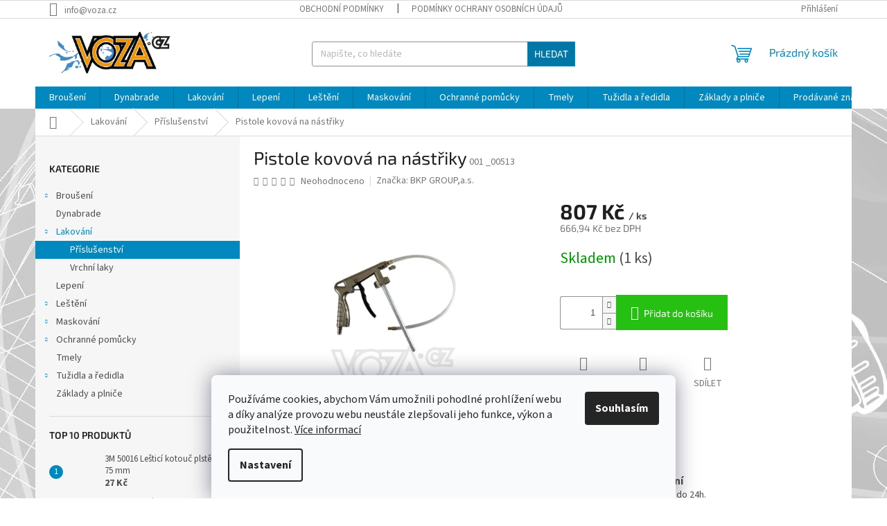

--- FILE ---
content_type: text/html; charset=utf-8
request_url: https://eshop.voza.cz/pistole-kovova-na-nastriky/
body_size: 31232
content:
<!doctype html><html lang="cs" dir="ltr" class="header-background-light external-fonts-loaded"><head><meta charset="utf-8" /><meta name="viewport" content="width=device-width,initial-scale=1" /><title>Pistole kovová na nástřiky - VOZA.CZ s.r.o.</title><link rel="preconnect" href="https://cdn.myshoptet.com" /><link rel="dns-prefetch" href="https://cdn.myshoptet.com" /><link rel="preload" href="https://cdn.myshoptet.com/prj/dist/master/cms/libs/jquery/jquery-1.11.3.min.js" as="script" /><link href="https://cdn.myshoptet.com/prj/dist/master/cms/templates/frontend_templates/shared/css/font-face/source-sans-3.css" rel="stylesheet"><link href="https://cdn.myshoptet.com/prj/dist/master/cms/templates/frontend_templates/shared/css/font-face/exo-2.css" rel="stylesheet"><link href="https://cdn.myshoptet.com/prj/dist/master/shop/dist/font-shoptet-11.css.98dac764b411554385c4.css" rel="stylesheet"><script>
dataLayer = [];
dataLayer.push({'shoptet' : {
    "pageType": "productDetail",
    "currency": "CZK",
    "currencyInfo": {
        "decimalSeparator": ",",
        "exchangeRate": 1,
        "priceDecimalPlaces": 2,
        "symbol": "K\u010d",
        "symbolLeft": 0,
        "thousandSeparator": " "
    },
    "language": "cs",
    "projectId": 564493,
    "product": {
        "id": 3465,
        "guid": "c9bb6820-5363-11ee-9035-d216876cc7a6",
        "hasVariants": false,
        "codes": [
            {
                "code": "001 _00513",
                "quantity": "1",
                "stocks": [
                    {
                        "id": "ext",
                        "quantity": "1"
                    }
                ]
            }
        ],
        "code": "001 _00513",
        "name": "Pistole kovov\u00e1 na n\u00e1st\u0159iky",
        "appendix": "",
        "weight": 0,
        "manufacturer": "BKP GROUP,a.s.",
        "manufacturerGuid": "1EF5334FF11D60DC93D1DA0BA3DED3EE",
        "currentCategory": "Lakov\u00e1n\u00ed | P\u0159\u00edslu\u0161enstv\u00ed",
        "currentCategoryGuid": "834d40e4-2b71-11ee-886d-da0ba3ded3ee",
        "defaultCategory": "Lakov\u00e1n\u00ed | P\u0159\u00edslu\u0161enstv\u00ed",
        "defaultCategoryGuid": "834d40e4-2b71-11ee-886d-da0ba3ded3ee",
        "currency": "CZK",
        "priceWithVat": 807
    },
    "stocks": [
        {
            "id": "ext",
            "title": "Sklad",
            "isDeliveryPoint": 0,
            "visibleOnEshop": 1
        }
    ],
    "cartInfo": {
        "id": null,
        "freeShipping": false,
        "leftToFreeGift": {
            "formattedPrice": "0 K\u010d",
            "priceLeft": 0
        },
        "freeGift": false,
        "leftToFreeShipping": {
            "priceLeft": null,
            "dependOnRegion": null,
            "formattedPrice": null
        },
        "discountCoupon": [],
        "getNoBillingShippingPrice": {
            "withoutVat": 0,
            "vat": 0,
            "withVat": 0
        },
        "cartItems": [],
        "taxMode": "ORDINARY"
    },
    "cart": [],
    "customer": {
        "priceRatio": 1,
        "priceListId": 1,
        "groupId": null,
        "registered": false,
        "mainAccount": false
    }
}});
dataLayer.push({'cookie_consent' : {
    "marketing": "denied",
    "analytics": "denied"
}});
document.addEventListener('DOMContentLoaded', function() {
    shoptet.consent.onAccept(function(agreements) {
        if (agreements.length == 0) {
            return;
        }
        dataLayer.push({
            'cookie_consent' : {
                'marketing' : (agreements.includes(shoptet.config.cookiesConsentOptPersonalisation)
                    ? 'granted' : 'denied'),
                'analytics': (agreements.includes(shoptet.config.cookiesConsentOptAnalytics)
                    ? 'granted' : 'denied')
            },
            'event': 'cookie_consent'
        });
    });
});
</script>

<!-- Google Tag Manager -->
<script>(function(w,d,s,l,i){w[l]=w[l]||[];w[l].push({'gtm.start':
new Date().getTime(),event:'gtm.js'});var f=d.getElementsByTagName(s)[0],
j=d.createElement(s),dl=l!='dataLayer'?'&l='+l:'';j.async=true;j.src=
'https://www.googletagmanager.com/gtm.js?id='+i+dl;f.parentNode.insertBefore(j,f);
})(window,document,'script','dataLayer','GTM-5W7GPNRH');</script>
<!-- End Google Tag Manager -->

<meta property="og:type" content="website"><meta property="og:site_name" content="eshop.voza.cz"><meta property="og:url" content="https://eshop.voza.cz/pistole-kovova-na-nastriky/"><meta property="og:title" content="Pistole kovová na nástřiky - VOZA.CZ s.r.o."><meta name="author" content="VOZA.CZ s.r.o."><meta name="web_author" content="Shoptet.cz"><meta name="dcterms.rightsHolder" content="eshop.voza.cz"><meta name="robots" content="index,follow"><meta property="og:image" content="https://cdn.myshoptet.com/usr/eshop.voza.cz/user/shop/big/3465_pistole-kovova-na-nastriky.jpg?660d1b88"><meta property="og:description" content="Pistole kovová na nástřiky. "><meta name="description" content="Pistole kovová na nástřiky. "><meta property="product:price:amount" content="807"><meta property="product:price:currency" content="CZK"><style>:root {--color-primary: #0088bf;--color-primary-h: 197;--color-primary-s: 100%;--color-primary-l: 37%;--color-primary-hover: #0077a6;--color-primary-hover-h: 197;--color-primary-hover-s: 100%;--color-primary-hover-l: 33%;--color-secondary: #25c011;--color-secondary-h: 113;--color-secondary-s: 84%;--color-secondary-l: 41%;--color-secondary-hover: #036328;--color-secondary-hover-h: 143;--color-secondary-hover-s: 94%;--color-secondary-hover-l: 20%;--color-tertiary: #0077a6;--color-tertiary-h: 197;--color-tertiary-s: 100%;--color-tertiary-l: 33%;--color-tertiary-hover: #0088bf;--color-tertiary-hover-h: 197;--color-tertiary-hover-s: 100%;--color-tertiary-hover-l: 37%;--color-header-background: #ffffff;--template-font: "Source Sans 3";--template-headings-font: "Exo 2";--header-background-url: none;--cookies-notice-background: #F8FAFB;--cookies-notice-color: #252525;--cookies-notice-button-hover: #27263f;--cookies-notice-link-hover: #3b3a5f;--templates-update-management-preview-mode-content: "Náhled aktualizací šablony je aktivní pro váš prohlížeč."}</style>
    
    <link href="https://cdn.myshoptet.com/prj/dist/master/shop/dist/main-11.less.d2b96e3871cb1e01a4b1.css" rel="stylesheet" />
                <link href="https://cdn.myshoptet.com/prj/dist/master/shop/dist/mobile-header-v1-11.less.3ec64938f4263d8ed62e.css" rel="stylesheet" />
    
    <script>var shoptet = shoptet || {};</script>
    <script src="https://cdn.myshoptet.com/prj/dist/master/shop/dist/main-3g-header.js.b3b3f48cd33902743054.js"></script>
<!-- User include --><!-- /User include --><link rel="shortcut icon" href="/favicon.ico" type="image/x-icon" /><link rel="canonical" href="https://eshop.voza.cz/pistole-kovova-na-nastriky/" />    <script>
        var _hwq = _hwq || [];
        _hwq.push(['setKey', 'F8DFFBD199273A88CB9FD08A61F2A75C']);
        _hwq.push(['setTopPos', '0']);
        _hwq.push(['showWidget', '22']);
        (function() {
            var ho = document.createElement('script');
            ho.src = 'https://cz.im9.cz/direct/i/gjs.php?n=wdgt&sak=F8DFFBD199273A88CB9FD08A61F2A75C';
            var s = document.getElementsByTagName('script')[0]; s.parentNode.insertBefore(ho, s);
        })();
    </script>
<script>!function(){var t={9196:function(){!function(){var t=/\[object (Boolean|Number|String|Function|Array|Date|RegExp)\]/;function r(r){return null==r?String(r):(r=t.exec(Object.prototype.toString.call(Object(r))))?r[1].toLowerCase():"object"}function n(t,r){return Object.prototype.hasOwnProperty.call(Object(t),r)}function e(t){if(!t||"object"!=r(t)||t.nodeType||t==t.window)return!1;try{if(t.constructor&&!n(t,"constructor")&&!n(t.constructor.prototype,"isPrototypeOf"))return!1}catch(t){return!1}for(var e in t);return void 0===e||n(t,e)}function o(t,r,n){this.b=t,this.f=r||function(){},this.d=!1,this.a={},this.c=[],this.e=function(t){return{set:function(r,n){u(c(r,n),t.a)},get:function(r){return t.get(r)}}}(this),i(this,t,!n);var e=t.push,o=this;t.push=function(){var r=[].slice.call(arguments,0),n=e.apply(t,r);return i(o,r),n}}function i(t,n,o){for(t.c.push.apply(t.c,n);!1===t.d&&0<t.c.length;){if("array"==r(n=t.c.shift()))t:{var i=n,a=t.a;if("string"==r(i[0])){for(var f=i[0].split("."),s=f.pop(),p=(i=i.slice(1),0);p<f.length;p++){if(void 0===a[f[p]])break t;a=a[f[p]]}try{a[s].apply(a,i)}catch(t){}}}else if("function"==typeof n)try{n.call(t.e)}catch(t){}else{if(!e(n))continue;for(var l in n)u(c(l,n[l]),t.a)}o||(t.d=!0,t.f(t.a,n),t.d=!1)}}function c(t,r){for(var n={},e=n,o=t.split("."),i=0;i<o.length-1;i++)e=e[o[i]]={};return e[o[o.length-1]]=r,n}function u(t,o){for(var i in t)if(n(t,i)){var c=t[i];"array"==r(c)?("array"==r(o[i])||(o[i]=[]),u(c,o[i])):e(c)?(e(o[i])||(o[i]={}),u(c,o[i])):o[i]=c}}window.DataLayerHelper=o,o.prototype.get=function(t){var r=this.a;t=t.split(".");for(var n=0;n<t.length;n++){if(void 0===r[t[n]])return;r=r[t[n]]}return r},o.prototype.flatten=function(){this.b.splice(0,this.b.length),this.b[0]={},u(this.a,this.b[0])}}()}},r={};function n(e){var o=r[e];if(void 0!==o)return o.exports;var i=r[e]={exports:{}};return t[e](i,i.exports,n),i.exports}n.n=function(t){var r=t&&t.__esModule?function(){return t.default}:function(){return t};return n.d(r,{a:r}),r},n.d=function(t,r){for(var e in r)n.o(r,e)&&!n.o(t,e)&&Object.defineProperty(t,e,{enumerable:!0,get:r[e]})},n.o=function(t,r){return Object.prototype.hasOwnProperty.call(t,r)},function(){"use strict";n(9196)}()}();</script><style>/* custom background */@media (min-width: 992px) {body {background-position: top center;background-repeat: no-repeat;background-attachment: fixed;background-image: url('https://cdn.myshoptet.com/usr/eshop.voza.cz/user/frontend_backgrounds/voza_logo_pok_poz.jpg');}}</style>    <!-- Global site tag (gtag.js) - Google Analytics -->
    <script async src="https://www.googletagmanager.com/gtag/js?id=17305244012"></script>
    <script>
        
        window.dataLayer = window.dataLayer || [];
        function gtag(){dataLayer.push(arguments);}
        

                    console.debug('default consent data');

            gtag('consent', 'default', {"ad_storage":"denied","analytics_storage":"denied","ad_user_data":"denied","ad_personalization":"denied","wait_for_update":500});
            dataLayer.push({
                'event': 'default_consent'
            });
        
        gtag('js', new Date());

        
                gtag('config', 'G-Z92W7XHJ5Y', {"groups":"GA4","send_page_view":false,"content_group":"productDetail","currency":"CZK","page_language":"cs"});
        
                gtag('config', 'AW-11341834689');
        
                gtag('config', 'AW-17305244012');
        
        
        
        
                    gtag('event', 'page_view', {"send_to":"GA4","page_language":"cs","content_group":"productDetail","currency":"CZK"});
        
                gtag('set', 'currency', 'CZK');

        gtag('event', 'view_item', {
            "send_to": "UA",
            "items": [
                {
                    "id": "001 _00513",
                    "name": "Pistole kovov\u00e1 na n\u00e1st\u0159iky",
                    "category": "Lakov\u00e1n\u00ed \/ P\u0159\u00edslu\u0161enstv\u00ed",
                                        "brand": "BKP GROUP,a.s.",
                                                            "price": 666.94
                }
            ]
        });
        
        
        
        
        
                    gtag('event', 'view_item', {"send_to":"GA4","page_language":"cs","content_group":"productDetail","value":666.94000000000005,"currency":"CZK","items":[{"item_id":"001 _00513","item_name":"Pistole kovov\u00e1 na n\u00e1st\u0159iky","item_brand":"BKP GROUP,a.s.","item_category":"Lakov\u00e1n\u00ed","item_category2":"P\u0159\u00edslu\u0161enstv\u00ed","price":666.94000000000005,"quantity":1,"index":0}]});
        
        
        
        
        
        
        
        document.addEventListener('DOMContentLoaded', function() {
            if (typeof shoptet.tracking !== 'undefined') {
                for (var id in shoptet.tracking.bannersList) {
                    gtag('event', 'view_promotion', {
                        "send_to": "UA",
                        "promotions": [
                            {
                                "id": shoptet.tracking.bannersList[id].id,
                                "name": shoptet.tracking.bannersList[id].name,
                                "position": shoptet.tracking.bannersList[id].position
                            }
                        ]
                    });
                }
            }

            shoptet.consent.onAccept(function(agreements) {
                if (agreements.length !== 0) {
                    console.debug('gtag consent accept');
                    var gtagConsentPayload =  {
                        'ad_storage': agreements.includes(shoptet.config.cookiesConsentOptPersonalisation)
                            ? 'granted' : 'denied',
                        'analytics_storage': agreements.includes(shoptet.config.cookiesConsentOptAnalytics)
                            ? 'granted' : 'denied',
                                                                                                'ad_user_data': agreements.includes(shoptet.config.cookiesConsentOptPersonalisation)
                            ? 'granted' : 'denied',
                        'ad_personalization': agreements.includes(shoptet.config.cookiesConsentOptPersonalisation)
                            ? 'granted' : 'denied',
                        };
                    console.debug('update consent data', gtagConsentPayload);
                    gtag('consent', 'update', gtagConsentPayload);
                    dataLayer.push(
                        { 'event': 'update_consent' }
                    );
                }
            });
        });
    </script>
<script>
    (function(t, r, a, c, k, i, n, g) { t['ROIDataObject'] = k;
    t[k]=t[k]||function(){ (t[k].q=t[k].q||[]).push(arguments) },t[k].c=i;n=r.createElement(a),
    g=r.getElementsByTagName(a)[0];n.async=1;n.src=c;g.parentNode.insertBefore(n,g)
    })(window, document, 'script', '//www.heureka.cz/ocm/sdk.js?source=shoptet&version=2&page=product_detail', 'heureka', 'cz');

    heureka('set_user_consent', 0);
</script>
</head><body class="desktop id-785 in-prislusenstvi template-11 type-product type-detail multiple-columns-body columns-mobile-2 columns-3 ums_a11y_category_page--on ums_discussion_rating_forms--off ums_a11y_pagination--on ums_flags_display_unification--off mobile-header-version-1"><noscript>
    <style>
        #header {
            padding-top: 0;
            position: relative !important;
            top: 0;
        }
        .header-navigation {
            position: relative !important;
        }
        .overall-wrapper {
            margin: 0 !important;
        }
        body:not(.ready) {
            visibility: visible !important;
        }
    </style>
    <div class="no-javascript">
        <div class="no-javascript__title">Musíte změnit nastavení vašeho prohlížeče</div>
        <div class="no-javascript__text">Podívejte se na: <a href="https://www.google.com/support/bin/answer.py?answer=23852">Jak povolit JavaScript ve vašem prohlížeči</a>.</div>
        <div class="no-javascript__text">Pokud používáte software na blokování reklam, může být nutné povolit JavaScript z této stránky.</div>
        <div class="no-javascript__text">Děkujeme.</div>
    </div>
</noscript>

        <div id="fb-root"></div>
        <script>
            window.fbAsyncInit = function() {
                FB.init({
//                    appId            : 'your-app-id',
                    autoLogAppEvents : true,
                    xfbml            : true,
                    version          : 'v19.0'
                });
            };
        </script>
        <script async defer crossorigin="anonymous" src="https://connect.facebook.net/cs_CZ/sdk.js"></script>
<!-- Google Tag Manager (noscript) -->
<noscript><iframe src="https://www.googletagmanager.com/ns.html?id=GTM-5W7GPNRH"
height="0" width="0" style="display:none;visibility:hidden"></iframe></noscript>
<!-- End Google Tag Manager (noscript) -->

    <div class="siteCookies siteCookies--bottom siteCookies--light js-siteCookies" role="dialog" data-testid="cookiesPopup" data-nosnippet>
        <div class="siteCookies__form">
            <div class="siteCookies__content">
                <div class="siteCookies__text">
                    Používáme cookies, abychom Vám umožnili pohodlné prohlížení webu a díky analýze provozu webu neustále zlepšovali jeho funkce, výkon a použitelnost. <a href="/podminky-ochrany-osobnich-udaju/" target="_blank" rel="noopener noreferrer">Více informací</a>
                </div>
                <p class="siteCookies__links">
                    <button class="siteCookies__link js-cookies-settings" aria-label="Nastavení cookies" data-testid="cookiesSettings">Nastavení</button>
                </p>
            </div>
            <div class="siteCookies__buttonWrap">
                                <button class="siteCookies__button js-cookiesConsentSubmit" value="all" aria-label="Přijmout cookies" data-testid="buttonCookiesAccept">Souhlasím</button>
            </div>
        </div>
        <script>
            document.addEventListener("DOMContentLoaded", () => {
                const siteCookies = document.querySelector('.js-siteCookies');
                document.addEventListener("scroll", shoptet.common.throttle(() => {
                    const st = document.documentElement.scrollTop;
                    if (st > 1) {
                        siteCookies.classList.add('siteCookies--scrolled');
                    } else {
                        siteCookies.classList.remove('siteCookies--scrolled');
                    }
                }, 100));
            });
        </script>
    </div>
<a href="#content" class="skip-link sr-only">Přejít na obsah</a><div class="overall-wrapper"><div class="user-action"><div class="container"><div class="user-action-in"><div class="user-action-login popup-widget login-widget"><div class="popup-widget-inner"><h2>Přihlášení k vašemu účtu</h2><div id="customerLogin"><form action="/action/Customer/Login/" method="post" id="formLoginIncluded" class="csrf-enabled" data-testid="formLogin"><input type="hidden" name="referer" value="" /><div class="form-group"><div class="input-wrapper email js-validated-element-wrapper no-label"><input type="email" name="email" class="form-control" placeholder="E-mailová adresa (např. jan@novak.cz)" data-testid="inputEmail" autocomplete="email" required /></div></div><div class="form-group"><div class="input-wrapper password js-validated-element-wrapper no-label"><input type="password" name="password" class="form-control" placeholder="Heslo" data-testid="inputPassword" autocomplete="current-password" required /><span class="no-display">Nemůžete vyplnit toto pole</span><input type="text" name="surname" value="" class="no-display" /></div></div><div class="form-group"><div class="login-wrapper"><button type="submit" class="btn btn-secondary btn-text btn-login" data-testid="buttonSubmit">Přihlásit se</button><div class="password-helper"><a href="/registrace/" data-testid="signup" rel="nofollow">Nová registrace</a><a href="/klient/zapomenute-heslo/" rel="nofollow">Zapomenuté heslo</a></div></div></div></form>
</div></div></div>
    <div id="cart-widget" class="user-action-cart popup-widget cart-widget loader-wrapper" data-testid="popupCartWidget" role="dialog" aria-hidden="true"><div class="popup-widget-inner cart-widget-inner place-cart-here"><div class="loader-overlay"><div class="loader"></div></div></div><div class="cart-widget-button"><a href="/kosik/" class="btn btn-conversion" id="continue-order-button" rel="nofollow" data-testid="buttonNextStep">Pokračovat do košíku</a></div></div></div>
</div></div><div class="top-navigation-bar" data-testid="topNavigationBar">

    <div class="container">

        <div class="top-navigation-contacts">
            <strong>Zákaznická podpora:</strong><a href="mailto:info@voza.cz" class="project-email" data-testid="contactboxEmail"><span>info@voza.cz</span></a>        </div>

                            <div class="top-navigation-menu">
                <div class="top-navigation-menu-trigger"></div>
                <ul class="top-navigation-bar-menu">
                                            <li class="top-navigation-menu-item-39">
                            <a href="/obchodni-podminky/">Obchodní podmínky</a>
                        </li>
                                            <li class="top-navigation-menu-item-691">
                            <a href="/podminky-ochrany-osobnich-udaju/">Podmínky ochrany osobních údajů </a>
                        </li>
                                    </ul>
                <ul class="top-navigation-bar-menu-helper"></ul>
            </div>
        
        <div class="top-navigation-tools">
            <div class="responsive-tools">
                <a href="#" class="toggle-window" data-target="search" aria-label="Hledat" data-testid="linkSearchIcon"></a>
                                                            <a href="#" class="toggle-window" data-target="login"></a>
                                                    <a href="#" class="toggle-window" data-target="navigation" aria-label="Menu" data-testid="hamburgerMenu"></a>
            </div>
                        <a href="/login/?backTo=%2Fpistole-kovova-na-nastriky%2F" class="top-nav-button top-nav-button-login primary login toggle-window" data-target="login" data-testid="signin" rel="nofollow"><span>Přihlášení</span></a>        </div>

    </div>

</div>
<header id="header"><div class="container navigation-wrapper">
    <div class="header-top">
        <div class="site-name-wrapper">
            <div class="site-name"><a href="/" data-testid="linkWebsiteLogo"><img src="https://cdn.myshoptet.com/usr/eshop.voza.cz/user/logos/logo_voza_3barvy_m-1.png" alt="VOZA.CZ s.r.o." fetchpriority="low" /></a></div>        </div>
        <div class="search" itemscope itemtype="https://schema.org/WebSite">
            <meta itemprop="headline" content="Příslušenství"/><meta itemprop="url" content="https://eshop.voza.cz"/><meta itemprop="text" content="Pistole kovová na nástřiky. "/>            <form action="/action/ProductSearch/prepareString/" method="post"
    id="formSearchForm" class="search-form compact-form js-search-main"
    itemprop="potentialAction" itemscope itemtype="https://schema.org/SearchAction" data-testid="searchForm">
    <fieldset>
        <meta itemprop="target"
            content="https://eshop.voza.cz/vyhledavani/?string={string}"/>
        <input type="hidden" name="language" value="cs"/>
        
            
<input
    type="search"
    name="string"
        class="query-input form-control search-input js-search-input"
    placeholder="Napište, co hledáte"
    autocomplete="off"
    required
    itemprop="query-input"
    aria-label="Hledat"
    data-testid="searchInput"
>
            <button type="submit" class="btn btn-default" data-testid="searchBtn">Hledat</button>
        
    </fieldset>
</form>
        </div>
        <div class="navigation-buttons">
                
    <a href="/kosik/" class="btn btn-icon toggle-window cart-count" data-target="cart" data-hover="true" data-redirect="true" data-testid="headerCart" rel="nofollow" aria-haspopup="dialog" aria-expanded="false" aria-controls="cart-widget">
        
                <span class="sr-only">Nákupní košík</span>
        
            <span class="cart-price visible-lg-inline-block" data-testid="headerCartPrice">
                                    Prázdný košík                            </span>
        
    
            </a>
        </div>
    </div>
    <nav id="navigation" aria-label="Hlavní menu" data-collapsible="true"><div class="navigation-in menu"><ul class="menu-level-1" role="menubar" data-testid="headerMenuItems"><li class="menu-item-728 ext" role="none"><a href="/brouseni/" data-testid="headerMenuItem" role="menuitem" aria-haspopup="true" aria-expanded="false"><b>Broušení</b><span class="submenu-arrow"></span></a><ul class="menu-level-2" aria-label="Broušení" tabindex="-1" role="menu"><li class="menu-item-752" role="none"><a href="/brusne-houby/" class="menu-image" data-testid="headerMenuItem" tabindex="-1" aria-hidden="true"><img src="data:image/svg+xml,%3Csvg%20width%3D%22140%22%20height%3D%22100%22%20xmlns%3D%22http%3A%2F%2Fwww.w3.org%2F2000%2Fsvg%22%3E%3C%2Fsvg%3E" alt="" aria-hidden="true" width="140" height="100"  data-src="https://cdn.myshoptet.com/usr/eshop.voza.cz/user/categories/thumb/03808.jpg" fetchpriority="low" /></a><div><a href="/brusne-houby/" data-testid="headerMenuItem" role="menuitem"><span>Brusné houby</span></a>
                        </div></li><li class="menu-item-743" role="none"><a href="/brusne-kotouce/" class="menu-image" data-testid="headerMenuItem" tabindex="-1" aria-hidden="true"><img src="data:image/svg+xml,%3Csvg%20width%3D%22140%22%20height%3D%22100%22%20xmlns%3D%22http%3A%2F%2Fwww.w3.org%2F2000%2Fsvg%22%3E%3C%2Fsvg%3E" alt="" aria-hidden="true" width="140" height="100"  data-src="https://cdn.myshoptet.com/usr/eshop.voza.cz/user/categories/thumb/3m-hookit-red-abrasive-disc-316u.jpg" fetchpriority="low" /></a><div><a href="/brusne-kotouce/" data-testid="headerMenuItem" role="menuitem"><span>Brusné kotouče</span></a>
                        </div></li><li class="menu-item-767" role="none"><a href="/brusne-role-a-archy/" class="menu-image" data-testid="headerMenuItem" tabindex="-1" aria-hidden="true"><img src="data:image/svg+xml,%3Csvg%20width%3D%22140%22%20height%3D%22100%22%20xmlns%3D%22http%3A%2F%2Fwww.w3.org%2F2000%2Fsvg%22%3E%3C%2Fsvg%3E" alt="" aria-hidden="true" width="140" height="100"  data-src="https://cdn.myshoptet.com/usr/eshop.voza.cz/user/categories/thumb/3m_9545_2048_papir_pod_vodu2.jpg" fetchpriority="low" /></a><div><a href="/brusne-role-a-archy/" data-testid="headerMenuItem" role="menuitem"><span>Brusné role a archy</span></a>
                        </div></li><li class="menu-item-794" role="none"><a href="/rezne-kotouce/" class="menu-image" data-testid="headerMenuItem" tabindex="-1" aria-hidden="true"><img src="data:image/svg+xml,%3Csvg%20width%3D%22140%22%20height%3D%22100%22%20xmlns%3D%22http%3A%2F%2Fwww.w3.org%2F2000%2Fsvg%22%3E%3C%2Fsvg%3E" alt="" aria-hidden="true" width="140" height="100"  data-src="https://cdn.myshoptet.com/usr/eshop.voza.cz/user/categories/thumb/4119693.jpg" fetchpriority="low" /></a><div><a href="/rezne-kotouce/" data-testid="headerMenuItem" role="menuitem"><span>Řezné kotouče</span></a>
                        </div></li></ul></li>
<li class="menu-item-816" role="none"><a href="/dynabrade/" data-testid="headerMenuItem" role="menuitem" aria-expanded="false"><b>Dynabrade</b></a></li>
<li class="menu-item-770 ext" role="none"><a href="/lakovani/" data-testid="headerMenuItem" role="menuitem" aria-haspopup="true" aria-expanded="false"><b>Lakování</b><span class="submenu-arrow"></span></a><ul class="menu-level-2" aria-label="Lakování" tabindex="-1" role="menu"><li class="menu-item-785 active" role="none"><a href="/prislusenstvi/" class="menu-image" data-testid="headerMenuItem" tabindex="-1" aria-hidden="true"><img src="data:image/svg+xml,%3Csvg%20width%3D%22140%22%20height%3D%22100%22%20xmlns%3D%22http%3A%2F%2Fwww.w3.org%2F2000%2Fsvg%22%3E%3C%2Fsvg%3E" alt="" aria-hidden="true" width="140" height="100"  data-src="https://cdn.myshoptet.com/usr/eshop.voza.cz/user/categories/thumb/prislus.jpg" fetchpriority="low" /></a><div><a href="/prislusenstvi/" data-testid="headerMenuItem" role="menuitem"><span>Příslušenství</span></a>
                        </div></li><li class="menu-item-809" role="none"><a href="/vrchni-laky-2/" class="menu-image" data-testid="headerMenuItem" tabindex="-1" aria-hidden="true"><img src="data:image/svg+xml,%3Csvg%20width%3D%22140%22%20height%3D%22100%22%20xmlns%3D%22http%3A%2F%2Fwww.w3.org%2F2000%2Fsvg%22%3E%3C%2Fsvg%3E" alt="" aria-hidden="true" width="140" height="100"  data-src="https://cdn.myshoptet.com/usr/eshop.voza.cz/user/categories/thumb/lakovani_vrchni.jpg" fetchpriority="low" /></a><div><a href="/vrchni-laky-2/" data-testid="headerMenuItem" role="menuitem"><span>Vrchní laky</span></a>
                        </div></li></ul></li>
<li class="menu-item-813" role="none"><a href="/lepeni/" data-testid="headerMenuItem" role="menuitem" aria-expanded="false"><b>Lepení</b></a></li>
<li class="menu-item-737 ext" role="none"><a href="/lesteni/" data-testid="headerMenuItem" role="menuitem" aria-haspopup="true" aria-expanded="false"><b>Leštění</b><span class="submenu-arrow"></span></a><ul class="menu-level-2" aria-label="Leštění" tabindex="-1" role="menu"><li class="menu-item-749" role="none"><a href="/lestici-kotouce/" class="menu-image" data-testid="headerMenuItem" tabindex="-1" aria-hidden="true"><img src="data:image/svg+xml,%3Csvg%20width%3D%22140%22%20height%3D%22100%22%20xmlns%3D%22http%3A%2F%2Fwww.w3.org%2F2000%2Fsvg%22%3E%3C%2Fsvg%3E" alt="" aria-hidden="true" width="140" height="100"  data-src="https://cdn.myshoptet.com/usr/eshop.voza.cz/user/categories/thumb/50388.jpg" fetchpriority="low" /></a><div><a href="/lestici-kotouce/" data-testid="headerMenuItem" role="menuitem"><span>Leštící kotouče</span></a>
                        </div></li><li class="menu-item-746" role="none"><a href="/lestici-pasty/" class="menu-image" data-testid="headerMenuItem" tabindex="-1" aria-hidden="true"><img src="data:image/svg+xml,%3Csvg%20width%3D%22140%22%20height%3D%22100%22%20xmlns%3D%22http%3A%2F%2Fwww.w3.org%2F2000%2Fsvg%22%3E%3C%2Fsvg%3E" alt="" aria-hidden="true" width="140" height="100"  data-src="https://cdn.myshoptet.com/usr/eshop.voza.cz/user/categories/thumb/09376.jpg" fetchpriority="low" /></a><div><a href="/lestici-pasty/" data-testid="headerMenuItem" role="menuitem"><span>Leštící pasty</span></a>
                        </div></li><li class="menu-item-740" role="none"><a href="/matovani/" class="menu-image" data-testid="headerMenuItem" tabindex="-1" aria-hidden="true"><img src="data:image/svg+xml,%3Csvg%20width%3D%22140%22%20height%3D%22100%22%20xmlns%3D%22http%3A%2F%2Fwww.w3.org%2F2000%2Fsvg%22%3E%3C%2Fsvg%3E" alt="" aria-hidden="true" width="140" height="100"  data-src="https://cdn.myshoptet.com/usr/eshop.voza.cz/user/categories/thumb/50341.jpg" fetchpriority="low" /></a><div><a href="/matovani/" data-testid="headerMenuItem" role="menuitem"><span>Matování</span></a>
                        </div></li><li class="menu-item-806" role="none"><a href="/uterky/" class="menu-image" data-testid="headerMenuItem" tabindex="-1" aria-hidden="true"><img src="data:image/svg+xml,%3Csvg%20width%3D%22140%22%20height%3D%22100%22%20xmlns%3D%22http%3A%2F%2Fwww.w3.org%2F2000%2Fsvg%22%3E%3C%2Fsvg%3E" alt="" aria-hidden="true" width="140" height="100"  data-src="https://cdn.myshoptet.com/usr/eshop.voza.cz/user/categories/thumb/50400.jpg" fetchpriority="low" /></a><div><a href="/uterky/" data-testid="headerMenuItem" role="menuitem"><span>Utěrky</span></a>
                        </div></li></ul></li>
<li class="menu-item-773 ext" role="none"><a href="/maskovani/" data-testid="headerMenuItem" role="menuitem" aria-haspopup="true" aria-expanded="false"><b>Maskování</b><span class="submenu-arrow"></span></a><ul class="menu-level-2" aria-label="Maskování" tabindex="-1" role="menu"><li class="menu-item-791" role="none"><a href="/maskovaci-papiry-a-folie/" class="menu-image" data-testid="headerMenuItem" tabindex="-1" aria-hidden="true"><img src="data:image/svg+xml,%3Csvg%20width%3D%22140%22%20height%3D%22100%22%20xmlns%3D%22http%3A%2F%2Fwww.w3.org%2F2000%2Fsvg%22%3E%3C%2Fsvg%3E" alt="" aria-hidden="true" width="140" height="100"  data-src="https://cdn.myshoptet.com/usr/eshop.voza.cz/user/categories/thumb/36852.jpg" fetchpriority="low" /></a><div><a href="/maskovaci-papiry-a-folie/" data-testid="headerMenuItem" role="menuitem"><span>Maskovací papíry a fólie</span></a>
                        </div></li><li class="menu-item-776" role="none"><a href="/maskovaci-pasky/" class="menu-image" data-testid="headerMenuItem" tabindex="-1" aria-hidden="true"><img src="data:image/svg+xml,%3Csvg%20width%3D%22140%22%20height%3D%22100%22%20xmlns%3D%22http%3A%2F%2Fwww.w3.org%2F2000%2Fsvg%22%3E%3C%2Fsvg%3E" alt="" aria-hidden="true" width="140" height="100"  data-src="https://cdn.myshoptet.com/usr/eshop.voza.cz/user/categories/thumb/2328_maskovac___p__ska.jpg" fetchpriority="low" /></a><div><a href="/maskovaci-pasky/" data-testid="headerMenuItem" role="menuitem"><span>Maskovací pásky</span></a>
                        </div></li></ul></li>
<li class="menu-item-714 ext" role="none"><a href="/ochranne-pomucky/" data-testid="headerMenuItem" role="menuitem" aria-haspopup="true" aria-expanded="false"><b>Ochranné pomůcky</b><span class="submenu-arrow"></span></a><ul class="menu-level-2" aria-label="Ochranné pomůcky" tabindex="-1" role="menu"><li class="menu-item-764" role="none"><a href="/filtry/" class="menu-image" data-testid="headerMenuItem" tabindex="-1" aria-hidden="true"><img src="data:image/svg+xml,%3Csvg%20width%3D%22140%22%20height%3D%22100%22%20xmlns%3D%22http%3A%2F%2Fwww.w3.org%2F2000%2Fsvg%22%3E%3C%2Fsvg%3E" alt="" aria-hidden="true" width="140" height="100"  data-src="https://cdn.myshoptet.com/usr/eshop.voza.cz/user/categories/thumb/2135.jpg" fetchpriority="low" /></a><div><a href="/filtry/" data-testid="headerMenuItem" role="menuitem"><span>Filtry</span></a>
                        </div></li><li class="menu-item-758" role="none"><a href="/masky-a-polomasky/" class="menu-image" data-testid="headerMenuItem" tabindex="-1" aria-hidden="true"><img src="data:image/svg+xml,%3Csvg%20width%3D%22140%22%20height%3D%22100%22%20xmlns%3D%22http%3A%2F%2Fwww.w3.org%2F2000%2Fsvg%22%3E%3C%2Fsvg%3E" alt="" aria-hidden="true" width="140" height="100"  data-src="https://cdn.myshoptet.com/usr/eshop.voza.cz/user/categories/thumb/7502.jpg" fetchpriority="low" /></a><div><a href="/masky-a-polomasky/" data-testid="headerMenuItem" role="menuitem"><span>Masky a polomasky</span></a>
                        </div></li><li class="menu-item-731" role="none"><a href="/ochrana-sluchu-a-zraku/" class="menu-image" data-testid="headerMenuItem" tabindex="-1" aria-hidden="true"><img src="data:image/svg+xml,%3Csvg%20width%3D%22140%22%20height%3D%22100%22%20xmlns%3D%22http%3A%2F%2Fwww.w3.org%2F2000%2Fsvg%22%3E%3C%2Fsvg%3E" alt="" aria-hidden="true" width="140" height="100"  data-src="https://cdn.myshoptet.com/usr/eshop.voza.cz/user/categories/thumb/201.jpg" fetchpriority="low" /></a><div><a href="/ochrana-sluchu-a-zraku/" data-testid="headerMenuItem" role="menuitem"><span>Ochrana sluchu a zraku</span></a>
                        </div></li><li class="menu-item-725" role="none"><a href="/ochranne-odevy/" class="menu-image" data-testid="headerMenuItem" tabindex="-1" aria-hidden="true"><img src="data:image/svg+xml,%3Csvg%20width%3D%22140%22%20height%3D%22100%22%20xmlns%3D%22http%3A%2F%2Fwww.w3.org%2F2000%2Fsvg%22%3E%3C%2Fsvg%3E" alt="" aria-hidden="true" width="140" height="100"  data-src="https://cdn.myshoptet.com/usr/eshop.voza.cz/user/categories/thumb/4520.jpg" fetchpriority="low" /></a><div><a href="/ochranne-odevy/" data-testid="headerMenuItem" role="menuitem"><span>Ochranné oděvy</span></a>
                        </div></li><li class="menu-item-734" role="none"><a href="/ochranne-rukavice/" class="menu-image" data-testid="headerMenuItem" tabindex="-1" aria-hidden="true"><img src="data:image/svg+xml,%3Csvg%20width%3D%22140%22%20height%3D%22100%22%20xmlns%3D%22http%3A%2F%2Fwww.w3.org%2F2000%2Fsvg%22%3E%3C%2Fsvg%3E" alt="" aria-hidden="true" width="140" height="100"  data-src="https://cdn.myshoptet.com/usr/eshop.voza.cz/user/categories/thumb/rukavice_nitrilov__.jpg" fetchpriority="low" /></a><div><a href="/ochranne-rukavice/" data-testid="headerMenuItem" role="menuitem"><span>Ochranné rukavice</span></a>
                        </div></li><li class="menu-item-717" role="none"><a href="/respiratory/" class="menu-image" data-testid="headerMenuItem" tabindex="-1" aria-hidden="true"><img src="data:image/svg+xml,%3Csvg%20width%3D%22140%22%20height%3D%22100%22%20xmlns%3D%22http%3A%2F%2Fwww.w3.org%2F2000%2Fsvg%22%3E%3C%2Fsvg%3E" alt="" aria-hidden="true" width="140" height="100"  data-src="https://cdn.myshoptet.com/usr/eshop.voza.cz/user/categories/thumb/09322.jpg" fetchpriority="low" /></a><div><a href="/respiratory/" data-testid="headerMenuItem" role="menuitem"><span>Respirátory</span></a>
                        </div></li></ul></li>
<li class="menu-item-788" role="none"><a href="/tmely/" data-testid="headerMenuItem" role="menuitem" aria-expanded="false"><b>Tmely</b></a></li>
<li class="menu-item-779 ext" role="none"><a href="/tuzidla-a-redidla/" data-testid="headerMenuItem" role="menuitem" aria-haspopup="true" aria-expanded="false"><b>Tužidla a ředidla</b><span class="submenu-arrow"></span></a><ul class="menu-level-2" aria-label="Tužidla a ředidla" tabindex="-1" role="menu"><li class="menu-item-797" role="none"><a href="/redidla/" class="menu-image" data-testid="headerMenuItem" tabindex="-1" aria-hidden="true"><img src="data:image/svg+xml,%3Csvg%20width%3D%22140%22%20height%3D%22100%22%20xmlns%3D%22http%3A%2F%2Fwww.w3.org%2F2000%2Fsvg%22%3E%3C%2Fsvg%3E" alt="" aria-hidden="true" width="140" height="100"  data-src="https://cdn.myshoptet.com/usr/eshop.voza.cz/user/categories/thumb/1036.jpg" fetchpriority="low" /></a><div><a href="/redidla/" data-testid="headerMenuItem" role="menuitem"><span>Ředidla</span></a>
                        </div></li><li class="menu-item-782" role="none"><a href="/tuzidla/" class="menu-image" data-testid="headerMenuItem" tabindex="-1" aria-hidden="true"><img src="data:image/svg+xml,%3Csvg%20width%3D%22140%22%20height%3D%22100%22%20xmlns%3D%22http%3A%2F%2Fwww.w3.org%2F2000%2Fsvg%22%3E%3C%2Fsvg%3E" alt="" aria-hidden="true" width="140" height="100"  data-src="https://cdn.myshoptet.com/usr/eshop.voza.cz/user/categories/thumb/vernis-spies-hecker-8034-3-zoom.jpg" fetchpriority="low" /></a><div><a href="/tuzidla/" data-testid="headerMenuItem" role="menuitem"><span>Tužidla</span></a>
                        </div></li></ul></li>
<li class="menu-item-803" role="none"><a href="/zaklady-a-plnice/" data-testid="headerMenuItem" role="menuitem" aria-expanded="false"><b>Základy a plniče</b></a></li>
<li class="menu-item--24" role="none"><a href="/znacka/" data-testid="headerMenuItem" role="menuitem" aria-expanded="false"><b>Prodávané značky</b></a></li>
<li class="menu-item-761" role="none"><a href="/automaty-vozabox-skladnik--ktery-nikdy-nespi/" data-testid="headerMenuItem" role="menuitem" aria-expanded="false"><b>Automaty VOZABOX - skladník, který nikdy nespí</b></a></li>
<li class="menu-item-39" role="none"><a href="/obchodni-podminky/" data-testid="headerMenuItem" role="menuitem" aria-expanded="false"><b>Obchodní podmínky</b></a></li>
<li class="menu-item-29" role="none"><a href="/kontakty/" data-testid="headerMenuItem" role="menuitem" aria-expanded="false"><b>Kontakty</b></a></li>
<li class="menu-item-823" role="none"><a href="/dotace/" data-testid="headerMenuItem" role="menuitem" aria-expanded="false"><b>Dotace</b></a></li>
<li class="menu-item-819 ext" role="none"><a href="/nas-sortiment/" data-testid="headerMenuItem" role="menuitem" aria-haspopup="true" aria-expanded="false"><b>Náš sortiment</b><span class="submenu-arrow"></span></a><ul class="menu-level-2" aria-label="Náš sortiment" tabindex="-1" role="menu"><li class="" role="none"><a href="/nas-sortiment/pasky-znacky-3m/" class="menu-image" data-testid="headerMenuItem" tabindex="-1" aria-hidden="true"><img src="data:image/svg+xml,%3Csvg%20width%3D%22140%22%20height%3D%22100%22%20xmlns%3D%22http%3A%2F%2Fwww.w3.org%2F2000%2Fsvg%22%3E%3C%2Fsvg%3E" alt="" aria-hidden="true" width="140" height="100"  data-src="https://cdn.myshoptet.com/usr/eshop.voza.cz/user/articles/images/3m-1.png" fetchpriority="low" /></a><div><a href="/nas-sortiment/pasky-znacky-3m/" data-testid="headerMenuItem" role="menuitem"><span>Pásky značky 3m</span></a>
                        </div></li><li class="" role="none"><a href="/nas-sortiment/brusne-a-lestici-produkty-3m/" class="menu-image" data-testid="headerMenuItem" tabindex="-1" aria-hidden="true"><img src="data:image/svg+xml,%3Csvg%20width%3D%22140%22%20height%3D%22100%22%20xmlns%3D%22http%3A%2F%2Fwww.w3.org%2F2000%2Fsvg%22%3E%3C%2Fsvg%3E" alt="" aria-hidden="true" width="140" height="100"  data-src="https://cdn.myshoptet.com/usr/eshop.voza.cz/user/articles/images/3m.png" fetchpriority="low" /></a><div><a href="/nas-sortiment/brusne-a-lestici-produkty-3m/" data-testid="headerMenuItem" role="menuitem"><span>Brusné a leštící produkty 3M</span></a>
                        </div></li><li class="" role="none"><a href="/nas-sortiment/produkty-znacky-sia/" class="menu-image" data-testid="headerMenuItem" tabindex="-1" aria-hidden="true"><img src="data:image/svg+xml,%3Csvg%20width%3D%22140%22%20height%3D%22100%22%20xmlns%3D%22http%3A%2F%2Fwww.w3.org%2F2000%2Fsvg%22%3E%3C%2Fsvg%3E" alt="" aria-hidden="true" width="140" height="100"  data-src="https://cdn.myshoptet.com/usr/eshop.voza.cz/user/articles/images/sia-abrasives-logo-png-transparent.png" fetchpriority="low" /></a><div><a href="/nas-sortiment/produkty-znacky-sia/" data-testid="headerMenuItem" role="menuitem"><span>Produkty SIA</span></a>
                        </div></li><li class="" role="none"><a href="/nas-sortiment/produkty-dynabrade/" class="menu-image" data-testid="headerMenuItem" tabindex="-1" aria-hidden="true"><img src="data:image/svg+xml,%3Csvg%20width%3D%22140%22%20height%3D%22100%22%20xmlns%3D%22http%3A%2F%2Fwww.w3.org%2F2000%2Fsvg%22%3E%3C%2Fsvg%3E" alt="" aria-hidden="true" width="140" height="100"  data-src="https://cdn.myshoptet.com/usr/eshop.voza.cz/user/articles/images/dynabrade-logo.png" fetchpriority="low" /></a><div><a href="/nas-sortiment/produkty-dynabrade/" data-testid="headerMenuItem" role="menuitem"><span>Produkty Dynabrade</span></a>
                        </div></li><li class="" role="none"><a href="/nas-sortiment/produkty-na-ochranu-zdravi-znacky-3m/" class="menu-image" data-testid="headerMenuItem" tabindex="-1" aria-hidden="true"><img src="data:image/svg+xml,%3Csvg%20width%3D%22140%22%20height%3D%22100%22%20xmlns%3D%22http%3A%2F%2Fwww.w3.org%2F2000%2Fsvg%22%3E%3C%2Fsvg%3E" alt="" aria-hidden="true" width="140" height="100"  data-src="https://cdn.myshoptet.com/usr/eshop.voza.cz/user/articles/images/3m_produkty.jpg" fetchpriority="low" /></a><div><a href="/nas-sortiment/produkty-na-ochranu-zdravi-znacky-3m/" data-testid="headerMenuItem" role="menuitem"><span>Produkty na ochranu zdraví 3M</span></a>
                        </div></li></ul></li>
<li class="menu-item-822 ext" role="none"><a href="/clanky-2/" data-testid="headerMenuItem" role="menuitem" aria-haspopup="true" aria-expanded="false"><b>Články</b><span class="submenu-arrow"></span></a><ul class="menu-level-2" aria-label="Články" tabindex="-1" role="menu"><li class="" role="none"><a href="/clanky-2/dotace/" class="menu-image" data-testid="headerMenuItem" tabindex="-1" aria-hidden="true"><img src="data:image/svg+xml,%3Csvg%20width%3D%22140%22%20height%3D%22100%22%20xmlns%3D%22http%3A%2F%2Fwww.w3.org%2F2000%2Fsvg%22%3E%3C%2Fsvg%3E" alt="" aria-hidden="true" width="140" height="100"  data-src="https://cdn.myshoptet.com/prj/dist/master/cms/templates/frontend_templates/00/img/folder.svg" fetchpriority="low" /></a><div><a href="/clanky-2/dotace/" data-testid="headerMenuItem" role="menuitem"><span>Dotace</span></a>
                        </div></li><li class="" role="none"><a href="/nase-novinky/maskovani-vozidla-pred-lakovanim/" class="menu-image" data-testid="headerMenuItem" tabindex="-1" aria-hidden="true"><img src="data:image/svg+xml,%3Csvg%20width%3D%22140%22%20height%3D%22100%22%20xmlns%3D%22http%3A%2F%2Fwww.w3.org%2F2000%2Fsvg%22%3E%3C%2Fsvg%3E" alt="" aria-hidden="true" width="140" height="100"  data-src="https://cdn.myshoptet.com/usr/eshop.voza.cz/user/articles/images/customer-process-chart-3m-masking.jpg" fetchpriority="low" /></a><div><a href="/nase-novinky/maskovani-vozidla-pred-lakovanim/" data-testid="headerMenuItem" role="menuitem"><span>Maskování vozidla před lakováním</span></a>
                        </div></li></ul></li>
</ul>
    <ul class="navigationActions" role="menu">
                            <li role="none">
                                    <a href="/login/?backTo=%2Fpistole-kovova-na-nastriky%2F" rel="nofollow" data-testid="signin" role="menuitem"><span>Přihlášení</span></a>
                            </li>
                        </ul>
</div><span class="navigation-close"></span></nav><div class="menu-helper" data-testid="hamburgerMenu"><span>Více</span></div>
</div></header><!-- / header -->


                    <div class="container breadcrumbs-wrapper">
            <div class="breadcrumbs navigation-home-icon-wrapper" itemscope itemtype="https://schema.org/BreadcrumbList">
                                                                            <span id="navigation-first" data-basetitle="VOZA.CZ s.r.o." itemprop="itemListElement" itemscope itemtype="https://schema.org/ListItem">
                <a href="/" itemprop="item" class="navigation-home-icon"><span class="sr-only" itemprop="name">Domů</span></a>
                <span class="navigation-bullet">/</span>
                <meta itemprop="position" content="1" />
            </span>
                                <span id="navigation-1" itemprop="itemListElement" itemscope itemtype="https://schema.org/ListItem">
                <a href="/lakovani/" itemprop="item" data-testid="breadcrumbsSecondLevel"><span itemprop="name">Lakování</span></a>
                <span class="navigation-bullet">/</span>
                <meta itemprop="position" content="2" />
            </span>
                                <span id="navigation-2" itemprop="itemListElement" itemscope itemtype="https://schema.org/ListItem">
                <a href="/prislusenstvi/" itemprop="item" data-testid="breadcrumbsSecondLevel"><span itemprop="name">Příslušenství</span></a>
                <span class="navigation-bullet">/</span>
                <meta itemprop="position" content="3" />
            </span>
                                            <span id="navigation-3" itemprop="itemListElement" itemscope itemtype="https://schema.org/ListItem" data-testid="breadcrumbsLastLevel">
                <meta itemprop="item" content="https://eshop.voza.cz/pistole-kovova-na-nastriky/" />
                <meta itemprop="position" content="4" />
                <span itemprop="name" data-title="Pistole kovová na nástřiky">Pistole kovová na nástřiky <span class="appendix"></span></span>
            </span>
            </div>
        </div>
    
<div id="content-wrapper" class="container content-wrapper">
    
    <div class="content-wrapper-in">
                                                <aside class="sidebar sidebar-left"  data-testid="sidebarMenu">
                                                                                                <div class="sidebar-inner">
                                                                                                                                <div class="box box-bg-variant box-categories">    <div class="skip-link__wrapper">
        <span id="categories-start" class="skip-link__target js-skip-link__target sr-only" tabindex="-1">&nbsp;</span>
        <a href="#categories-end" class="skip-link skip-link--start sr-only js-skip-link--start">Přeskočit kategorie</a>
    </div>

<h4>Kategorie</h4>


<div id="categories"><div class="categories cat-01 expandable external" id="cat-728"><div class="topic"><a href="/brouseni/">Broušení<span class="cat-trigger">&nbsp;</span></a></div>

    </div><div class="categories cat-02 external" id="cat-816"><div class="topic"><a href="/dynabrade/">Dynabrade<span class="cat-trigger">&nbsp;</span></a></div></div><div class="categories cat-01 expandable active expanded" id="cat-770"><div class="topic child-active"><a href="/lakovani/">Lakování<span class="cat-trigger">&nbsp;</span></a></div>

                    <ul class=" active expanded">
                                        <li class="
                active                                                 ">
                <a href="/prislusenstvi/">
                    Příslušenství
                                    </a>
                                                                </li>
                                <li >
                <a href="/vrchni-laky-2/">
                    Vrchní laky
                                    </a>
                                                                </li>
                </ul>
    </div><div class="categories cat-02 external" id="cat-813"><div class="topic"><a href="/lepeni/">Lepení<span class="cat-trigger">&nbsp;</span></a></div></div><div class="categories cat-01 expandable external" id="cat-737"><div class="topic"><a href="/lesteni/">Leštění<span class="cat-trigger">&nbsp;</span></a></div>

    </div><div class="categories cat-02 expandable external" id="cat-773"><div class="topic"><a href="/maskovani/">Maskování<span class="cat-trigger">&nbsp;</span></a></div>

    </div><div class="categories cat-01 expandable external" id="cat-714"><div class="topic"><a href="/ochranne-pomucky/">Ochranné pomůcky<span class="cat-trigger">&nbsp;</span></a></div>

    </div><div class="categories cat-02 external" id="cat-788"><div class="topic"><a href="/tmely/">Tmely<span class="cat-trigger">&nbsp;</span></a></div></div><div class="categories cat-01 expandable external" id="cat-779"><div class="topic"><a href="/tuzidla-a-redidla/">Tužidla a ředidla<span class="cat-trigger">&nbsp;</span></a></div>

    </div><div class="categories cat-02 external" id="cat-803"><div class="topic"><a href="/zaklady-a-plnice/">Základy a plniče<span class="cat-trigger">&nbsp;</span></a></div></div>        </div>

    <div class="skip-link__wrapper">
        <a href="#categories-start" class="skip-link skip-link--end sr-only js-skip-link--end" tabindex="-1" hidden>Přeskočit kategorie</a>
        <span id="categories-end" class="skip-link__target js-skip-link__target sr-only" tabindex="-1">&nbsp;</span>
    </div>
</div>
                                                                                                                                                                            <div class="box box-bg-default box-sm box-topProducts">        <div class="top-products-wrapper js-top10" >
        <h4><span>Top 10 produktů</span></h4>
        <ol class="top-products">
                            <li class="display-image">
                                            <a href="/3m-50016-lestici-kotouc-plsteny--75-mm/" class="top-products-image">
                            <img src="data:image/svg+xml,%3Csvg%20width%3D%22100%22%20height%3D%22100%22%20xmlns%3D%22http%3A%2F%2Fwww.w3.org%2F2000%2Fsvg%22%3E%3C%2Fsvg%3E" alt="3M 50016 Lešticí kotouč plstěný, 75 mm" width="100" height="100"  data-src="https://cdn.myshoptet.com/usr/eshop.voza.cz/user/shop/related/3186_3m-50016-lestici-kotouc-plsteny--75-mm.jpg?660d1b88" fetchpriority="low" />
                        </a>
                                        <a href="/3m-50016-lestici-kotouc-plsteny--75-mm/" class="top-products-content">
                        <span class="top-products-name">  3M 50016 Lešticí kotouč plstěný, 75 mm</span>
                        
                                                        <strong>
                                27 Kč
                                
    
                            </strong>
                                                    
                    </a>
                </li>
                            <li class="display-image">
                                            <a href="/lak-bezbarvy-permasolid-hs-8034-5l/" class="top-products-image">
                            <img src="data:image/svg+xml,%3Csvg%20width%3D%22100%22%20height%3D%22100%22%20xmlns%3D%22http%3A%2F%2Fwww.w3.org%2F2000%2Fsvg%22%3E%3C%2Fsvg%3E" alt="SH 8034" width="100" height="100"  data-src="https://cdn.myshoptet.com/usr/eshop.voza.cz/user/shop/related/4419_sh-8034.jpg?686da605" fetchpriority="low" />
                        </a>
                                        <a href="/lak-bezbarvy-permasolid-hs-8034-5l/" class="top-products-content">
                        <span class="top-products-name">  Lak bezbarvý Permasolid HS 8034 5l</span>
                        
                                                        <strong>
                                3 485 Kč
                                
    
                            </strong>
                                                    
                    </a>
                </li>
                            <li class="display-image">
                                            <a href="/3m-6059-filtr-proti-organickym-plynum-a-vyparum-abek1/" class="top-products-image">
                            <img src="data:image/svg+xml,%3Csvg%20width%3D%22100%22%20height%3D%22100%22%20xmlns%3D%22http%3A%2F%2Fwww.w3.org%2F2000%2Fsvg%22%3E%3C%2Fsvg%3E" alt="3M 6059 Filtr proti organickým plynům a výparům ABEK1" width="100" height="100"  data-src="https://cdn.myshoptet.com/usr/eshop.voza.cz/user/shop/related/3813_3m-6059-filtr-proti-organickym-plynum-a-vyparum-abek1.jpg?660d1b88" fetchpriority="low" />
                        </a>
                                        <a href="/3m-6059-filtr-proti-organickym-plynum-a-vyparum-abek1/" class="top-products-content">
                        <span class="top-products-name">  3M 6059 Filtr proti organickým plynům a výparům ABEK1</span>
                        
                                                        <strong>
                                219 Kč
                                
    
                            </strong>
                                                    
                    </a>
                </li>
                            <li class="display-image">
                                            <a href="/3m-filtr-a2-6055-6915-k-rade-6000-7500/" class="top-products-image">
                            <img src="data:image/svg+xml,%3Csvg%20width%3D%22100%22%20height%3D%22100%22%20xmlns%3D%22http%3A%2F%2Fwww.w3.org%2F2000%2Fsvg%22%3E%3C%2Fsvg%3E" alt="6055i" width="100" height="100"  data-src="https://cdn.myshoptet.com/usr/eshop.voza.cz/user/shop/related/2754_6055i.jpg?686da5ff" fetchpriority="low" />
                        </a>
                                        <a href="/3m-filtr-a2-6055-6915-k-rade-6000-7500/" class="top-products-content">
                        <span class="top-products-name">  3M Filtr A2 6055/6915 k řadě 6000/7500</span>
                        
                                                        <strong>
                                159 Kč
                                
    
                            </strong>
                                                    
                    </a>
                </li>
                            <li class="display-image">
                                            <a href="/tork-advanced-wiper-430-combi-roll/" class="top-products-image">
                            <img src="data:image/svg+xml,%3Csvg%20width%3D%22100%22%20height%3D%22100%22%20xmlns%3D%22http%3A%2F%2Fwww.w3.org%2F2000%2Fsvg%22%3E%3C%2Fsvg%3E" alt="TORK Advanced Wiper 430 Combi Roll" width="100" height="100"  data-src="https://cdn.myshoptet.com/usr/eshop.voza.cz/user/shop/related/3165_tork-advanced-wiper-430-combi-roll.jpg?660d1b88" fetchpriority="low" />
                        </a>
                                        <a href="/tork-advanced-wiper-430-combi-roll/" class="top-products-content">
                        <span class="top-products-name">  TORK Advanced Wiper 430 Combi Roll</span>
                        
                                                        <strong>
                                370 Kč
                                
    
                            </strong>
                                                    
                    </a>
                </li>
                            <li class="display-image">
                                            <a href="/3m-filtr-5925-6925-p2-k-rade-5000-6000-7500/" class="top-products-image">
                            <img src="data:image/svg+xml,%3Csvg%20width%3D%22100%22%20height%3D%22100%22%20xmlns%3D%22http%3A%2F%2Fwww.w3.org%2F2000%2Fsvg%22%3E%3C%2Fsvg%3E" alt="3M Filtr 5925/6925 P2 k řadě 5000/6000/7500" width="100" height="100"  data-src="https://cdn.myshoptet.com/usr/eshop.voza.cz/user/shop/related/2949_3m-filtr-5925-6925-p2-k-rade-5000-6000-7500.jpg?660d1b88" fetchpriority="low" />
                        </a>
                                        <a href="/3m-filtr-5925-6925-p2-k-rade-5000-6000-7500/" class="top-products-content">
                        <span class="top-products-name">  3M Filtr 5925/6925 P2 k řadě 5000/6000/7500</span>
                        
                                                        <strong>
                                70 Kč
                                
    
                            </strong>
                                                    
                    </a>
                </li>
                            <li class="display-image">
                                            <a href="/3m-501-drzak-polomasek-rady-6000-7500/" class="top-products-image">
                            <img src="data:image/svg+xml,%3Csvg%20width%3D%22100%22%20height%3D%22100%22%20xmlns%3D%22http%3A%2F%2Fwww.w3.org%2F2000%2Fsvg%22%3E%3C%2Fsvg%3E" alt="3M 501 Držák polomasek řady 6000/7500" width="100" height="100"  data-src="https://cdn.myshoptet.com/usr/eshop.voza.cz/user/shop/related/2760_3m-501-drzak-polomasek-rady-6000-7500.jpg?660d1b88" fetchpriority="low" />
                        </a>
                                        <a href="/3m-501-drzak-polomasek-rady-6000-7500/" class="top-products-content">
                        <span class="top-products-name">  3M 501 Držák polomasek řady 6000/7500</span>
                        
                                                        <strong>
                                56 Kč
                                
    
                            </strong>
                                                    
                    </a>
                </li>
                            <li class="display-image">
                                            <a href="/3m-6200-filtracni-polomaska-proti-plynum--k-opakovanemu-pouziti--stredni-velikost/" class="top-products-image">
                            <img src="data:image/svg+xml,%3Csvg%20width%3D%22100%22%20height%3D%22100%22%20xmlns%3D%22http%3A%2F%2Fwww.w3.org%2F2000%2Fsvg%22%3E%3C%2Fsvg%3E" alt="3M 6200 Filtrační polomaska proti plynům  k opakovanému použití, střední velikost" width="100" height="100"  data-src="https://cdn.myshoptet.com/usr/eshop.voza.cz/user/shop/related/3834_3m-6200-filtracni-polomaska-proti-plynum--k-opakovanemu-pouziti--stredni-velikost.jpg?660d1b88" fetchpriority="low" />
                        </a>
                                        <a href="/3m-6200-filtracni-polomaska-proti-plynum--k-opakovanemu-pouziti--stredni-velikost/" class="top-products-content">
                        <span class="top-products-name">  3M 6200 Filtrační polomaska proti plynům  k opakovanému použití, střední velikost</span>
                        
                                                        <strong>
                                487 Kč
                                
    
                            </strong>
                                                    
                    </a>
                </li>
                            <li class="display-image">
                                            <a href="/3m-filtracni-polomaska-proti-plynum--k-opakovanemu-pouziti-3m-7502--stredni-velikost/" class="top-products-image">
                            <img src="data:image/svg+xml,%3Csvg%20width%3D%22100%22%20height%3D%22100%22%20xmlns%3D%22http%3A%2F%2Fwww.w3.org%2F2000%2Fsvg%22%3E%3C%2Fsvg%3E" alt="3M Filtrační polomaska proti plynům  k opakovanému použití 3M 7502, střední velikost" width="100" height="100"  data-src="https://cdn.myshoptet.com/usr/eshop.voza.cz/user/shop/related/3609_3m-filtracni-polomaska-proti-plynum--k-opakovanemu-pouziti-3m-7502--stredni-velikost.jpg?660d1b88" fetchpriority="low" />
                        </a>
                                        <a href="/3m-filtracni-polomaska-proti-plynum--k-opakovanemu-pouziti-3m-7502--stredni-velikost/" class="top-products-content">
                        <span class="top-products-name">  3M Filtrační polomaska proti plynům  k opakovanému použití 3M 7502, střední velikost</span>
                        
                                                        <strong>
                                748 Kč
                                
    
                            </strong>
                                                    
                    </a>
                </li>
                            <li class="display-image">
                                            <a href="/3m-upinaci-system-k-celooblicejove-masce-6000/" class="top-products-image">
                            <img src="data:image/svg+xml,%3Csvg%20width%3D%22100%22%20height%3D%22100%22%20xmlns%3D%22http%3A%2F%2Fwww.w3.org%2F2000%2Fsvg%22%3E%3C%2Fsvg%3E" alt="3M Upínací systém k celoobličejové masce 6000" width="100" height="100"  data-src="https://cdn.myshoptet.com/usr/eshop.voza.cz/user/shop/related/3513_3m-upinaci-system-k-celooblicejove-masce-6000.jpg?660d1b88" fetchpriority="low" />
                        </a>
                                        <a href="/3m-upinaci-system-k-celooblicejove-masce-6000/" class="top-products-content">
                        <span class="top-products-name">  3M Upínací systém k celoobličejové masce 6000</span>
                        
                                                        <strong>
                                783 Kč
                                
    
                            </strong>
                                                    
                    </a>
                </li>
                    </ol>
    </div>
</div>
                                                                                                            <div class="box box-bg-variant box-sm box-onlinePayments"><h4><span>Přijímáme online platby</span></h4>
<p class="text-center">
    <img src="data:image/svg+xml,%3Csvg%20width%3D%22148%22%20height%3D%2234%22%20xmlns%3D%22http%3A%2F%2Fwww.w3.org%2F2000%2Fsvg%22%3E%3C%2Fsvg%3E" alt="Loga kreditních karet" width="148" height="34"  data-src="https://cdn.myshoptet.com/prj/dist/master/cms/img/common/payment_logos/payments.png" fetchpriority="low" />
</p>
</div>
                                                                        <div class="banner"><div class="banner-wrapper banner1"><a href="https://564493.myshoptet.com/ochranne-pomucky/" data-ec-promo-id="11" class="extended-empty" ><img data-src="https://cdn.myshoptet.com/usr/eshop.voza.cz/user/banners/banner_3.jpeg?643554c9" src="data:image/svg+xml,%3Csvg%20width%3D%22970%22%20height%3D%22310%22%20xmlns%3D%22http%3A%2F%2Fwww.w3.org%2F2000%2Fsvg%22%3E%3C%2Fsvg%3E" fetchpriority="low" alt="Chráníme vaše zaměstnance" width="970" height="310" /><span class="extended-banner-texts"></span></a></div></div>
                                            <div class="banner"><div class="banner-wrapper banner2"><a href="https://564493.myshoptet.com/automaty-vozabox-skladnik--ktery-nikdy-nespi/" data-ec-promo-id="12" class="extended-empty" ><img data-src="https://cdn.myshoptet.com/usr/eshop.voza.cz/user/banners/automaty-1.png?64f716e4" src="data:image/svg+xml,%3Csvg%20width%3D%22456%22%20height%3D%22152%22%20xmlns%3D%22http%3A%2F%2Fwww.w3.org%2F2000%2Fsvg%22%3E%3C%2Fsvg%3E" fetchpriority="low" alt="VOZA box" width="456" height="152" /><span class="extended-banner-texts"></span></a></div></div>
                                        </div>
                                                            </aside>
                            <main id="content" class="content narrow">
                            
<div class="p-detail" itemscope itemtype="https://schema.org/Product">

    
    <meta itemprop="name" content="Pistole kovová na nástřiky" />
    <meta itemprop="category" content="Úvodní stránka &gt; Lakování &gt; Příslušenství &gt; Pistole kovová na nástřiky" />
    <meta itemprop="url" content="https://eshop.voza.cz/pistole-kovova-na-nastriky/" />
    <meta itemprop="image" content="https://cdn.myshoptet.com/usr/eshop.voza.cz/user/shop/big/3465_pistole-kovova-na-nastriky.jpg?660d1b88" />
                <span class="js-hidden" itemprop="manufacturer" itemscope itemtype="https://schema.org/Organization">
            <meta itemprop="name" content="BKP GROUP,a.s." />
        </span>
        <span class="js-hidden" itemprop="brand" itemscope itemtype="https://schema.org/Brand">
            <meta itemprop="name" content="BKP GROUP,a.s." />
        </span>
                                        
        <div class="p-detail-inner">

        <div class="p-detail-inner-header">
            <h1>
                  Pistole kovová na nástřiky            </h1>

                <span class="p-code">
        <span class="p-code-label">Kód:</span>
                    <span>001 _00513</span>
            </span>
        </div>

        <form action="/action/Cart/addCartItem/" method="post" id="product-detail-form" class="pr-action csrf-enabled" data-testid="formProduct">

            <meta itemprop="productID" content="3465" /><meta itemprop="identifier" content="c9bb6820-5363-11ee-9035-d216876cc7a6" /><meta itemprop="sku" content="001 _00513" /><span itemprop="offers" itemscope itemtype="https://schema.org/Offer"><link itemprop="availability" href="https://schema.org/InStock" /><meta itemprop="url" content="https://eshop.voza.cz/pistole-kovova-na-nastriky/" /><meta itemprop="price" content="807.00" /><meta itemprop="priceCurrency" content="CZK" /><link itemprop="itemCondition" href="https://schema.org/NewCondition" /></span><input type="hidden" name="productId" value="3465" /><input type="hidden" name="priceId" value="3465" /><input type="hidden" name="language" value="cs" />

            <div class="row product-top">

                <div class="col-xs-12">

                    <div class="p-detail-info">
                        
                                    <div class="stars-wrapper">
            
<span class="stars star-list">
                                                <span class="star star-off show-tooltip is-active productRatingAction" data-productid="3465" data-score="1" title="    Hodnocení:
            Neohodnoceno    "></span>
                    
                                                <span class="star star-off show-tooltip is-active productRatingAction" data-productid="3465" data-score="2" title="    Hodnocení:
            Neohodnoceno    "></span>
                    
                                                <span class="star star-off show-tooltip is-active productRatingAction" data-productid="3465" data-score="3" title="    Hodnocení:
            Neohodnoceno    "></span>
                    
                                                <span class="star star-off show-tooltip is-active productRatingAction" data-productid="3465" data-score="4" title="    Hodnocení:
            Neohodnoceno    "></span>
                    
                                                <span class="star star-off show-tooltip is-active productRatingAction" data-productid="3465" data-score="5" title="    Hodnocení:
            Neohodnoceno    "></span>
                    
    </span>
            <span class="stars-label">
                                Neohodnoceno                    </span>
        </div>
    
                                                    <div><a href="/znacka/bkp-group-a-s/" data-testid="productCardBrandName">Značka: <span>BKP GROUP,a.s.</span></a></div>
                        
                    </div>

                </div>

                <div class="col-xs-12 col-lg-6 p-image-wrapper">

                    
                    <div class="p-image" style="" data-testid="mainImage">

                        

    


                        

<a href="https://cdn.myshoptet.com/usr/eshop.voza.cz/user/shop/big/3465_pistole-kovova-na-nastriky.jpg?660d1b88" class="p-main-image cloud-zoom cbox" data-href="https://cdn.myshoptet.com/usr/eshop.voza.cz/user/shop/orig/3465_pistole-kovova-na-nastriky.jpg?660d1b88"><img src="https://cdn.myshoptet.com/usr/eshop.voza.cz/user/shop/big/3465_pistole-kovova-na-nastriky.jpg?660d1b88" alt="Pistole kovová na nástřiky" width="1024" height="768"  fetchpriority="high" />
</a>                    </div>

                    
                </div>

                <div class="col-xs-12 col-lg-6 p-info-wrapper">

                    
                    
                        <div class="p-final-price-wrapper">

                                                                                    <strong class="price-final" data-testid="productCardPrice">
            <span class="price-final-holder">
                807 Kč
    
    
        <span class="pr-list-unit">
            /&nbsp;ks
    </span>
        </span>
    </strong>
                                <span class="price-additional">
                                        666,94 Kč
            bez DPH                            </span>
                                <span class="price-measure">
                    
                        </span>

                        </div>

                    
                    
                                                                                    <div class="availability-value" title="Dostupnost">
                                    

    
    <span class="availability-label" style="color: #009901" data-testid="labelAvailability">
                    Skladem            </span>
        <span class="availability-amount" data-testid="numberAvailabilityAmount">(1&nbsp;ks)</span>

                                </div>
                                                    
                        <table class="detail-parameters">
                            <tbody>
                            
                            
                            
                                                                                    </tbody>
                        </table>

                                                                            
                            <div class="add-to-cart" data-testid="divAddToCart">
                
<span class="quantity">
    <span
        class="increase-tooltip js-increase-tooltip"
        data-trigger="manual"
        data-container="body"
        data-original-title="Není možné zakoupit více než 9999 ks."
        aria-hidden="true"
        role="tooltip"
        data-testid="tooltip">
    </span>

    <span
        class="decrease-tooltip js-decrease-tooltip"
        data-trigger="manual"
        data-container="body"
        data-original-title="Minimální množství, které lze zakoupit, je 1 ks."
        aria-hidden="true"
        role="tooltip"
        data-testid="tooltip">
    </span>
    <label>
        <input
            type="number"
            name="amount"
            value="1"
            class="amount"
            autocomplete="off"
            data-decimals="0"
                        step="1"
            min="1"
            max="9999"
            aria-label="Množství"
            data-testid="cartAmount"/>
    </label>

    <button
        class="increase"
        type="button"
        aria-label="Zvýšit množství o 1"
        data-testid="increase">
            <span class="increase__sign">&plus;</span>
    </button>

    <button
        class="decrease"
        type="button"
        aria-label="Snížit množství o 1"
        data-testid="decrease">
            <span class="decrease__sign">&minus;</span>
    </button>
</span>
                    
    <button type="submit" class="btn btn-lg btn-conversion add-to-cart-button" data-testid="buttonAddToCart" aria-label="Přidat do košíku Pistole kovová na nástřiky">Přidat do košíku</button>

            </div>
                    
                    
                    

                    
                    
                    <div class="social-buttons-wrapper">
                        <div class="link-icons" data-testid="productDetailActionIcons">
    <a href="#" class="link-icon print" title="Tisknout produkt"><span>Tisk</span></a>
    <a href="/pistole-kovova-na-nastriky:dotaz/" class="link-icon chat" title="Mluvit s prodejcem" rel="nofollow"><span>Zeptat se</span></a>
                <a href="#" class="link-icon share js-share-buttons-trigger" title="Sdílet produkt"><span>Sdílet</span></a>
    </div>
                            <div class="social-buttons no-display">
                    <div class="twitter">
                <script>
        window.twttr = (function(d, s, id) {
            var js, fjs = d.getElementsByTagName(s)[0],
                t = window.twttr || {};
            if (d.getElementById(id)) return t;
            js = d.createElement(s);
            js.id = id;
            js.src = "https://platform.twitter.com/widgets.js";
            fjs.parentNode.insertBefore(js, fjs);
            t._e = [];
            t.ready = function(f) {
                t._e.push(f);
            };
            return t;
        }(document, "script", "twitter-wjs"));
        </script>

<a
    href="https://twitter.com/share"
    class="twitter-share-button"
        data-lang="cs"
    data-url="https://eshop.voza.cz/pistole-kovova-na-nastriky/"
>Tweet</a>

            </div>
                    <div class="facebook">
                <div
            data-layout="button_count"
        class="fb-like"
        data-action="like"
        data-show-faces="false"
        data-share="false"
                        data-width="285"
        data-height="26"
    >
</div>

            </div>
                                <div class="close-wrapper">
        <a href="#" class="close-after js-share-buttons-trigger" title="Sdílet produkt">Zavřít</a>
    </div>

            </div>
                    </div>

                    
                </div>

            </div>

        </form>
    </div>

                            <div class="benefitBanner position--benefitProduct">
                                    <div class="benefitBanner__item"><div class="benefitBanner__picture"><img src="data:image/svg+xml,%3Csvg%20width%3D%22100%22%20height%3D%22100%22%20xmlns%3D%22http%3A%2F%2Fwww.w3.org%2F2000%2Fsvg%22%3E%3C%2Fsvg%3E" data-src="https://cdn.myshoptet.com/usr/eshop.voza.cz/user/banners/banner_house.png?61eec29e" class="benefitBanner__img" alt="Přes 3000 výdejních míst" fetchpriority="low" width="100" height="100"></div><div class="benefitBanner__content"><strong class="benefitBanner__title">Přes 3000 výdejních míst</strong><div class="benefitBanner__data">Doručujeme na výdejní místa Zásilkovny a České pošty.</div></div></div>
                                                <div class="benefitBanner__item"><div class="benefitBanner__picture"><img src="data:image/svg+xml,%3Csvg%20width%3D%22100%22%20height%3D%22100%22%20xmlns%3D%22http%3A%2F%2Fwww.w3.org%2F2000%2Fsvg%22%3E%3C%2Fsvg%3E" data-src="https://cdn.myshoptet.com/usr/eshop.voza.cz/user/banners/banner_delivery.png?61eec22a" class="benefitBanner__img" alt="Rychlé doručení" fetchpriority="low" width="100" height="100"></div><div class="benefitBanner__content"><strong class="benefitBanner__title">Rychlé doručení</strong><div class="benefitBanner__data">Zboží odesíláme do 24h.</div></div></div>
                        </div>

        
                            <h2 class="products-related-header">Související produkty</h2>
        <div class="products products-block products-related products-additional p-switchable">
            
        
                    <div class="product col-sm-6 col-md-12 col-lg-6 active related-sm-screen-show">
    <div class="p" data-micro="product" data-micro-product-id="4672" data-micro-identifier="e42285bc-8aad-11f0-a479-c6a48e74a938" data-testid="productItem">
                    <a href="/spies-hecker-permahyd-hi-tec-mixing-colour-480-wt-335-dark-yellow-0-25-l/" class="image">
                <img src="data:image/svg+xml,%3Csvg%20width%3D%22423%22%20height%3D%22318%22%20xmlns%3D%22http%3A%2F%2Fwww.w3.org%2F2000%2Fsvg%22%3E%3C%2Fsvg%3E" alt="SH WT335" data-micro-image="https://cdn.myshoptet.com/usr/eshop.voza.cz/user/shop/big/4672_sh-wt335.jpg?68bb6e87" width="423" height="318"  data-src="https://cdn.myshoptet.com/usr/eshop.voza.cz/user/shop/detail/4672_sh-wt335.jpg?68bb6e87
" fetchpriority="low" />
                                                                                                                                    
    

    


            </a>
        
        <div class="p-in">

            <div class="p-in-in">
                <a href="/spies-hecker-permahyd-hi-tec-mixing-colour-480-wt-335-dark-yellow-0-25-l/" class="name" data-micro="url">
                    <span data-micro="name" data-testid="productCardName">
                          Spies Hecker Permahyd Hi-TEC Mixing Colour 480 WT 335 dark yellow 0,25 l                    </span>
                </a>
                
            <div class="ratings-wrapper">
                                        <div class="stars-wrapper" data-micro-rating-value="0" data-micro-rating-count="0">
            
<span class="stars star-list">
                                <span class="star star-off"></span>
        
                                <span class="star star-off"></span>
        
                                <span class="star star-off"></span>
        
                                <span class="star star-off"></span>
        
                                <span class="star star-off"></span>
        
    </span>
        </div>
                
                        <div class="availability">
            <span class="show-tooltip" title="do 7 dní od objednání">
                Do 1 týdne            </span>
                                                            </div>
            </div>
    
                            </div>

            <div class="p-bottom no-buttons">
                
                <div data-micro="offer"
    data-micro-price="2116.50"
    data-micro-price-currency="CZK"
>
                    <div class="prices">
                                                                                
                        
                        
                        
        <div class="price-additional">1 749,17 Kč&nbsp;bez DPH</div>
        <div class="price price-final" data-testid="productCardPrice">
        <strong>
                                        2 116,50 Kč
                    </strong>
        
    
    </div>


                        

                    </div>

                    

                                            <div class="p-tools">
                                                            <form action="/action/Cart/addCartItem/" method="post" class="pr-action csrf-enabled">
                                    <input type="hidden" name="language" value="cs" />
                                                                            <input type="hidden" name="priceId" value="4672" />
                                                                        <input type="hidden" name="productId" value="4672" />
                                                                            
<input type="hidden" name="amount" value="1" autocomplete="off" />
                                                                        <button type="submit" class="btn btn-cart add-to-cart-button" data-testid="buttonAddToCart" aria-label="Do košíku Spies Hecker Permahyd Hi-TEC Mixing Colour 480 WT 335 dark yellow 0,25 l"><span>Do košíku</span></button>
                                </form>
                                                                                    
    
                                                    </div>
                    
                                                        

                </div>

            </div>

        </div>

        
    

                    <span class="p-code">
            Kód: <span data-micro="sku">36103350</span>
        </span>
    
    </div>
</div>
                        <div class="product col-sm-6 col-md-12 col-lg-6 active related-sm-screen-show">
    <div class="p" data-micro="product" data-micro-product-id="4621" data-micro-identifier="e3241194-8aad-11f0-b69c-c6a48e74a938" data-testid="productItem">
                    <a href="/spies-hecker-permahyd-hi-tec-base-coat-480-wt-1500-ula-deep-black-1-l/" class="image">
                <img src="data:image/svg+xml,%3Csvg%20width%3D%22423%22%20height%3D%22318%22%20xmlns%3D%22http%3A%2F%2Fwww.w3.org%2F2000%2Fsvg%22%3E%3C%2Fsvg%3E" alt="SH WT1500" data-micro-image="https://cdn.myshoptet.com/usr/eshop.voza.cz/user/shop/big/4621_sh-wt1500.jpg?68bb6e85" width="423" height="318"  data-src="https://cdn.myshoptet.com/usr/eshop.voza.cz/user/shop/detail/4621_sh-wt1500.jpg?68bb6e85
" fetchpriority="low" />
                                                                                                                                    
    

    


            </a>
        
        <div class="p-in">

            <div class="p-in-in">
                <a href="/spies-hecker-permahyd-hi-tec-base-coat-480-wt-1500-ula-deep-black-1-l/" class="name" data-micro="url">
                    <span data-micro="name" data-testid="productCardName">
                          Spies Hecker Permahyd Hi-TEC Base Coat 480 WT 1500 ula deep black 1 l                    </span>
                </a>
                
            <div class="ratings-wrapper">
                                        <div class="stars-wrapper" data-micro-rating-value="0" data-micro-rating-count="0">
            
<span class="stars star-list">
                                <span class="star star-off"></span>
        
                                <span class="star star-off"></span>
        
                                <span class="star star-off"></span>
        
                                <span class="star star-off"></span>
        
                                <span class="star star-off"></span>
        
    </span>
        </div>
                
                        <div class="availability">
            <span class="show-tooltip" title="do 7 dní od objednání">
                Do 1 týdne            </span>
                                                            </div>
            </div>
    
                            </div>

            <div class="p-bottom no-buttons">
                
                <div data-micro="offer"
    data-micro-price="4045.00"
    data-micro-price-currency="CZK"
>
                    <div class="prices">
                                                                                
                        
                        
                        
        <div class="price-additional">3 342,98 Kč&nbsp;bez DPH</div>
        <div class="price price-final" data-testid="productCardPrice">
        <strong>
                                        4 045 Kč
                    </strong>
        
    
    </div>


                        

                    </div>

                    

                                            <div class="p-tools">
                                                            <form action="/action/Cart/addCartItem/" method="post" class="pr-action csrf-enabled">
                                    <input type="hidden" name="language" value="cs" />
                                                                            <input type="hidden" name="priceId" value="4621" />
                                                                        <input type="hidden" name="productId" value="4621" />
                                                                            
<input type="hidden" name="amount" value="1" autocomplete="off" />
                                                                        <button type="submit" class="btn btn-cart add-to-cart-button" data-testid="buttonAddToCart" aria-label="Do košíku Spies Hecker Permahyd Hi-TEC Base Coat 480 WT 1500 ula deep black 1 l"><span>Do košíku</span></button>
                                </form>
                                                                                    
    
                                                    </div>
                    
                                                        

                </div>

            </div>

        </div>

        
    

                    <span class="p-code">
            Kód: <span data-micro="sku">36315000</span>
        </span>
    
    </div>
</div>
                        <div class="product col-sm-6 col-md-12 col-lg-6 active related-sm-screen-hide">
    <div class="p" data-micro="product" data-micro-product-id="4483" data-micro-identifier="e19d525e-8aad-11f0-8a14-c6a48e74a938" data-testid="productItem">
                    <a href="/spies-hecker-permahyd-hi-tec-mixing-colour-480-wt-333-granada-red-0-5-l/" class="image">
                <img src="data:image/svg+xml,%3Csvg%20width%3D%22423%22%20height%3D%22318%22%20xmlns%3D%22http%3A%2F%2Fwww.w3.org%2F2000%2Fsvg%22%3E%3C%2Fsvg%3E" alt="SH WT333" data-shp-lazy="true" data-micro-image="https://cdn.myshoptet.com/usr/eshop.voza.cz/user/shop/big/4483_sh-wt333.jpg?68bb6e82" width="423" height="318"  data-src="https://cdn.myshoptet.com/usr/eshop.voza.cz/user/shop/detail/4483_sh-wt333.jpg?68bb6e82
" fetchpriority="low" />
                                                                                                                                    
    

    


            </a>
        
        <div class="p-in">

            <div class="p-in-in">
                <a href="/spies-hecker-permahyd-hi-tec-mixing-colour-480-wt-333-granada-red-0-5-l/" class="name" data-micro="url">
                    <span data-micro="name" data-testid="productCardName">
                          Spies Hecker Permahyd Hi-TEC Mixing Colour 480 WT 333 granada red 0,5 l                    </span>
                </a>
                
            <div class="ratings-wrapper">
                                        <div class="stars-wrapper" data-micro-rating-value="0" data-micro-rating-count="0">
            
<span class="stars star-list">
                                <span class="star star-off"></span>
        
                                <span class="star star-off"></span>
        
                                <span class="star star-off"></span>
        
                                <span class="star star-off"></span>
        
                                <span class="star star-off"></span>
        
    </span>
        </div>
                
                        <div class="availability">
            <span class="show-tooltip" title="do 7 dní od objednání">
                Do 1 týdne            </span>
                                                            </div>
            </div>
    
                            </div>

            <div class="p-bottom no-buttons">
                
                <div data-micro="offer"
    data-micro-price="3076.50"
    data-micro-price-currency="CZK"
>
                    <div class="prices">
                                                                                
                        
                        
                        
        <div class="price-additional">2 542,56 Kč&nbsp;bez DPH</div>
        <div class="price price-final" data-testid="productCardPrice">
        <strong>
                                        3 076,50 Kč
                    </strong>
        
    
    </div>


                        

                    </div>

                    

                                            <div class="p-tools">
                                                            <form action="/action/Cart/addCartItem/" method="post" class="pr-action csrf-enabled">
                                    <input type="hidden" name="language" value="cs" />
                                                                            <input type="hidden" name="priceId" value="4483" />
                                                                        <input type="hidden" name="productId" value="4483" />
                                                                            
<input type="hidden" name="amount" value="1" autocomplete="off" />
                                                                        <button type="submit" class="btn btn-cart add-to-cart-button" data-testid="buttonAddToCart" aria-label="Do košíku Spies Hecker Permahyd Hi-TEC Mixing Colour 480 WT 333 granada red 0,5 l"><span>Do košíku</span></button>
                                </form>
                                                                                    
    
                                                    </div>
                    
                                                        

                </div>

            </div>

        </div>

        
    

                    <span class="p-code">
            Kód: <span data-micro="sku">36203330</span>
        </span>
    
    </div>
</div>
                        <div class="product col-sm-6 col-md-12 col-lg-6 active related-sm-screen-hide">
    <div class="p" data-micro="product" data-micro-product-id="4648" data-micro-identifier="e3a1ae60-8aad-11f0-91c9-c6a48e74a938" data-testid="productItem">
                    <a href="/spies-hecker-permahyd-hi-tec-mixing-colour-480-wt-348-transparent-azure-blue-0-5-l/" class="image">
                <img src="data:image/svg+xml,%3Csvg%20width%3D%22423%22%20height%3D%22318%22%20xmlns%3D%22http%3A%2F%2Fwww.w3.org%2F2000%2Fsvg%22%3E%3C%2Fsvg%3E" alt="SH WT348" data-micro-image="https://cdn.myshoptet.com/usr/eshop.voza.cz/user/shop/big/4648_sh-wt348.jpg?68bb6e86" width="423" height="318"  data-src="https://cdn.myshoptet.com/usr/eshop.voza.cz/user/shop/detail/4648_sh-wt348.jpg?68bb6e86
" fetchpriority="low" />
                                                                                                                                    
    

    


            </a>
        
        <div class="p-in">

            <div class="p-in-in">
                <a href="/spies-hecker-permahyd-hi-tec-mixing-colour-480-wt-348-transparent-azure-blue-0-5-l/" class="name" data-micro="url">
                    <span data-micro="name" data-testid="productCardName">
                          Spies Hecker Permahyd Hi-TEC Mixing Colour 480 WT 348 transparent azure blue 0,5 l                    </span>
                </a>
                
            <div class="ratings-wrapper">
                                        <div class="stars-wrapper" data-micro-rating-value="0" data-micro-rating-count="0">
            
<span class="stars star-list">
                                <span class="star star-off"></span>
        
                                <span class="star star-off"></span>
        
                                <span class="star star-off"></span>
        
                                <span class="star star-off"></span>
        
                                <span class="star star-off"></span>
        
    </span>
        </div>
                
                        <div class="availability">
            <span class="show-tooltip" title="do 7 dní od objednání">
                Do 1 týdne            </span>
                                                            </div>
            </div>
    
                            </div>

            <div class="p-bottom no-buttons">
                
                <div data-micro="offer"
    data-micro-price="2621.50"
    data-micro-price-currency="CZK"
>
                    <div class="prices">
                                                                                
                        
                        
                        
        <div class="price-additional">2 166,53 Kč&nbsp;bez DPH</div>
        <div class="price price-final" data-testid="productCardPrice">
        <strong>
                                        2 621,50 Kč
                    </strong>
        
    
    </div>


                        

                    </div>

                    

                                            <div class="p-tools">
                                                            <form action="/action/Cart/addCartItem/" method="post" class="pr-action csrf-enabled">
                                    <input type="hidden" name="language" value="cs" />
                                                                            <input type="hidden" name="priceId" value="4648" />
                                                                        <input type="hidden" name="productId" value="4648" />
                                                                            
<input type="hidden" name="amount" value="1" autocomplete="off" />
                                                                        <button type="submit" class="btn btn-cart add-to-cart-button" data-testid="buttonAddToCart" aria-label="Do košíku Spies Hecker Permahyd Hi-TEC Mixing Colour 480 WT 348 transparent azure blue 0,5 l"><span>Do košíku</span></button>
                                </form>
                                                                                    
    
                                                    </div>
                    
                                                        

                </div>

            </div>

        </div>

        
    

                    <span class="p-code">
            Kód: <span data-micro="sku">36203480</span>
        </span>
    
    </div>
</div>
                        <div class="product col-sm-6 col-md-12 col-lg-6 inactive related-sm-screen-hide">
    <div class="p" data-micro="product" data-micro-product-id="4609" data-micro-identifier="e2ed2198-8aad-11f0-bfed-c6a48e74a938" data-testid="productItem">
                    <a href="/spies-hecker-permahyd-hi-tec-mixing-colour-480-wt-328-ochre-0-5-l/" class="image">
                <img src="data:image/svg+xml,%3Csvg%20width%3D%22423%22%20height%3D%22318%22%20xmlns%3D%22http%3A%2F%2Fwww.w3.org%2F2000%2Fsvg%22%3E%3C%2Fsvg%3E" alt="SH WT328" data-micro-image="https://cdn.myshoptet.com/usr/eshop.voza.cz/user/shop/big/4609_sh-wt328.jpg?68bb6e85" width="423" height="318"  data-src="https://cdn.myshoptet.com/usr/eshop.voza.cz/user/shop/detail/4609_sh-wt328.jpg?68bb6e85
" fetchpriority="low" />
                                                                                                                                    
    

    


            </a>
        
        <div class="p-in">

            <div class="p-in-in">
                <a href="/spies-hecker-permahyd-hi-tec-mixing-colour-480-wt-328-ochre-0-5-l/" class="name" data-micro="url">
                    <span data-micro="name" data-testid="productCardName">
                          Spies Hecker Permahyd Hi-TEC Mixing Colour 480 WT 328 ochre 0,5 l                    </span>
                </a>
                
            <div class="ratings-wrapper">
                                        <div class="stars-wrapper" data-micro-rating-value="0" data-micro-rating-count="0">
            
<span class="stars star-list">
                                <span class="star star-off"></span>
        
                                <span class="star star-off"></span>
        
                                <span class="star star-off"></span>
        
                                <span class="star star-off"></span>
        
                                <span class="star star-off"></span>
        
    </span>
        </div>
                
                        <div class="availability">
            <span class="show-tooltip" title="do 7 dní od objednání">
                Do 1 týdne            </span>
                                                            </div>
            </div>
    
                            </div>

            <div class="p-bottom no-buttons">
                
                <div data-micro="offer"
    data-micro-price="2684.00"
    data-micro-price-currency="CZK"
>
                    <div class="prices">
                                                                                
                        
                        
                        
        <div class="price-additional">2 218,18 Kč&nbsp;bez DPH</div>
        <div class="price price-final" data-testid="productCardPrice">
        <strong>
                                        2 684 Kč
                    </strong>
        
    
    </div>


                        

                    </div>

                    

                                            <div class="p-tools">
                                                            <form action="/action/Cart/addCartItem/" method="post" class="pr-action csrf-enabled">
                                    <input type="hidden" name="language" value="cs" />
                                                                            <input type="hidden" name="priceId" value="4609" />
                                                                        <input type="hidden" name="productId" value="4609" />
                                                                            
<input type="hidden" name="amount" value="1" autocomplete="off" />
                                                                        <button type="submit" class="btn btn-cart add-to-cart-button" data-testid="buttonAddToCart" aria-label="Do košíku Spies Hecker Permahyd Hi-TEC Mixing Colour 480 WT 328 ochre 0,5 l"><span>Do košíku</span></button>
                                </form>
                                                                                    
    
                                                    </div>
                    
                                                        

                </div>

            </div>

        </div>

        
    

                    <span class="p-code">
            Kód: <span data-micro="sku">36203280</span>
        </span>
    
    </div>
</div>
                        <div class="product col-sm-6 col-md-12 col-lg-6 inactive related-sm-screen-hide">
    <div class="p" data-micro="product" data-micro-product-id="4537" data-micro-identifier="e23dcbc6-8aad-11f0-8653-c6a48e74a938" data-testid="productItem">
                    <a href="/spies-hecker-permahyd-hi-tec-blend-in-additive-1050-3-5-l/" class="image">
                <img src="data:image/svg+xml,%3Csvg%20width%3D%22423%22%20height%3D%22318%22%20xmlns%3D%22http%3A%2F%2Fwww.w3.org%2F2000%2Fsvg%22%3E%3C%2Fsvg%3E" alt="Spies Hecker Permahyd Hi-TEC Blend-in Additive 1050 3,5 l" data-micro-image="https://cdn.myshoptet.com/usr/eshop.voza.cz/user/shop/big/4537_spies-hecker-permahyd-hi-tec-blend-in-additive-1050-3-5-l.jpg?68c35786" width="423" height="318"  data-src="https://cdn.myshoptet.com/usr/eshop.voza.cz/user/shop/detail/4537_spies-hecker-permahyd-hi-tec-blend-in-additive-1050-3-5-l.jpg?68c35786
" fetchpriority="low" />
                                                                                                                                    
    

    


            </a>
        
        <div class="p-in">

            <div class="p-in-in">
                <a href="/spies-hecker-permahyd-hi-tec-blend-in-additive-1050-3-5-l/" class="name" data-micro="url">
                    <span data-micro="name" data-testid="productCardName">
                          Spies Hecker Permahyd Hi-TEC Blend-in Additive 1050 3,5 l                    </span>
                </a>
                
            <div class="ratings-wrapper">
                                        <div class="stars-wrapper" data-micro-rating-value="0" data-micro-rating-count="0">
            
<span class="stars star-list">
                                <span class="star star-off"></span>
        
                                <span class="star star-off"></span>
        
                                <span class="star star-off"></span>
        
                                <span class="star star-off"></span>
        
                                <span class="star star-off"></span>
        
    </span>
        </div>
                
                        <div class="availability">
            <span class="show-tooltip" title="do 7 dní od objednání">
                Do 1 týdne            </span>
                                                            </div>
            </div>
    
                            </div>

            <div class="p-bottom no-buttons">
                
                <div data-micro="offer"
    data-micro-price="7570.50"
    data-micro-price-currency="CZK"
>
                    <div class="prices">
                                                                                
                        
                        
                        
        <div class="price-additional">6 256,61 Kč&nbsp;bez DPH</div>
        <div class="price price-final" data-testid="productCardPrice">
        <strong>
                                        7 570,50 Kč
                    </strong>
        
    
    </div>


                        

                    </div>

                    

                                            <div class="p-tools">
                                                            <form action="/action/Cart/addCartItem/" method="post" class="pr-action csrf-enabled">
                                    <input type="hidden" name="language" value="cs" />
                                                                            <input type="hidden" name="priceId" value="4537" />
                                                                        <input type="hidden" name="productId" value="4537" />
                                                                            
<input type="hidden" name="amount" value="1" autocomplete="off" />
                                                                        <button type="submit" class="btn btn-cart add-to-cart-button" data-testid="buttonAddToCart" aria-label="Do košíku Spies Hecker Permahyd Hi-TEC Blend-in Additive 1050 3,5 l"><span>Do košíku</span></button>
                                </form>
                                                                                    
    
                                                    </div>
                    
                                                        

                </div>

            </div>

        </div>

        
    

                    <span class="p-code">
            Kód: <span data-micro="sku">37310500</span>
        </span>
    
    </div>
</div>
                        <div class="product col-sm-6 col-md-12 col-lg-6 inactive related-sm-screen-hide">
    <div class="p" data-micro="product" data-micro-product-id="4732" data-micro-identifier="e4c15b74-8aad-11f0-87c9-c6a48e74a938" data-testid="productItem">
                    <a href="/spies-hecker-permahyd-hi-tec-mixing-colour-480-wt-366-gold-pearl-0-5-l/" class="image">
                <img src="data:image/svg+xml,%3Csvg%20width%3D%22423%22%20height%3D%22318%22%20xmlns%3D%22http%3A%2F%2Fwww.w3.org%2F2000%2Fsvg%22%3E%3C%2Fsvg%3E" alt="SH WT366" data-micro-image="https://cdn.myshoptet.com/usr/eshop.voza.cz/user/shop/big/4732_sh-wt366.jpg?68bb6e88" width="423" height="318"  data-src="https://cdn.myshoptet.com/usr/eshop.voza.cz/user/shop/detail/4732_sh-wt366.jpg?68bb6e88
" fetchpriority="low" />
                                                                                                                                    
    

    


            </a>
        
        <div class="p-in">

            <div class="p-in-in">
                <a href="/spies-hecker-permahyd-hi-tec-mixing-colour-480-wt-366-gold-pearl-0-5-l/" class="name" data-micro="url">
                    <span data-micro="name" data-testid="productCardName">
                          Spies Hecker Permahyd Hi-TEC Mixing Colour 480 WT 366 gold pearl 0,5 l                    </span>
                </a>
                
            <div class="ratings-wrapper">
                                        <div class="stars-wrapper" data-micro-rating-value="0" data-micro-rating-count="0">
            
<span class="stars star-list">
                                <span class="star star-off"></span>
        
                                <span class="star star-off"></span>
        
                                <span class="star star-off"></span>
        
                                <span class="star star-off"></span>
        
                                <span class="star star-off"></span>
        
    </span>
        </div>
                
                        <div class="availability">
            <span class="show-tooltip" title="do 7 dní od objednání">
                Do 1 týdne            </span>
                                                            </div>
            </div>
    
                            </div>

            <div class="p-bottom no-buttons">
                
                <div data-micro="offer"
    data-micro-price="3086.00"
    data-micro-price-currency="CZK"
>
                    <div class="prices">
                                                                                
                        
                        
                        
        <div class="price-additional">2 550,41 Kč&nbsp;bez DPH</div>
        <div class="price price-final" data-testid="productCardPrice">
        <strong>
                                        3 086 Kč
                    </strong>
        
    
    </div>


                        

                    </div>

                    

                                            <div class="p-tools">
                                                            <form action="/action/Cart/addCartItem/" method="post" class="pr-action csrf-enabled">
                                    <input type="hidden" name="language" value="cs" />
                                                                            <input type="hidden" name="priceId" value="4732" />
                                                                        <input type="hidden" name="productId" value="4732" />
                                                                            
<input type="hidden" name="amount" value="1" autocomplete="off" />
                                                                        <button type="submit" class="btn btn-cart add-to-cart-button" data-testid="buttonAddToCart" aria-label="Do košíku Spies Hecker Permahyd Hi-TEC Mixing Colour 480 WT 366 gold pearl 0,5 l"><span>Do košíku</span></button>
                                </form>
                                                                                    
    
                                                    </div>
                    
                                                        

                </div>

            </div>

        </div>

        
    

                    <span class="p-code">
            Kód: <span data-micro="sku">36203660</span>
        </span>
    
    </div>
</div>
                        <div class="product col-sm-6 col-md-12 col-lg-6 inactive related-sm-screen-hide">
    <div class="p" data-micro="product" data-micro-product-id="4738" data-micro-identifier="e4c6c80c-8aad-11f0-af02-c6a48e74a938" data-testid="productItem">
                    <a href="/spies-hecker-permahyd-hi-tec-mixing-colour-480-wt-388-super-deep-black-1-l/" class="image">
                <img src="data:image/svg+xml,%3Csvg%20width%3D%22423%22%20height%3D%22318%22%20xmlns%3D%22http%3A%2F%2Fwww.w3.org%2F2000%2Fsvg%22%3E%3C%2Fsvg%3E" alt="SH WT388" data-micro-image="https://cdn.myshoptet.com/usr/eshop.voza.cz/user/shop/big/4738_sh-wt388.jpg?68bb6e88" width="423" height="318"  data-src="https://cdn.myshoptet.com/usr/eshop.voza.cz/user/shop/detail/4738_sh-wt388.jpg?68bb6e88
" fetchpriority="low" />
                                                                                                                                    
    

    


            </a>
        
        <div class="p-in">

            <div class="p-in-in">
                <a href="/spies-hecker-permahyd-hi-tec-mixing-colour-480-wt-388-super-deep-black-1-l/" class="name" data-micro="url">
                    <span data-micro="name" data-testid="productCardName">
                          Spies Hecker Permahyd Hi-TEC Mixing Colour 480 WT 388 super deep black 1 l                    </span>
                </a>
                
            <div class="ratings-wrapper">
                                        <div class="stars-wrapper" data-micro-rating-value="0" data-micro-rating-count="0">
            
<span class="stars star-list">
                                <span class="star star-off"></span>
        
                                <span class="star star-off"></span>
        
                                <span class="star star-off"></span>
        
                                <span class="star star-off"></span>
        
                                <span class="star star-off"></span>
        
    </span>
        </div>
                
                        <div class="availability">
            <span class="show-tooltip" title="do 7 dní od objednání">
                Do 1 týdne            </span>
                                                            </div>
            </div>
    
                            </div>

            <div class="p-bottom no-buttons">
                
                <div data-micro="offer"
    data-micro-price="3353.00"
    data-micro-price-currency="CZK"
>
                    <div class="prices">
                                                                                
                        
                        
                        
        <div class="price-additional">2 771,07 Kč&nbsp;bez DPH</div>
        <div class="price price-final" data-testid="productCardPrice">
        <strong>
                                        3 353 Kč
                    </strong>
        
    
    </div>


                        

                    </div>

                    

                                            <div class="p-tools">
                                                            <form action="/action/Cart/addCartItem/" method="post" class="pr-action csrf-enabled">
                                    <input type="hidden" name="language" value="cs" />
                                                                            <input type="hidden" name="priceId" value="4738" />
                                                                        <input type="hidden" name="productId" value="4738" />
                                                                            
<input type="hidden" name="amount" value="1" autocomplete="off" />
                                                                        <button type="submit" class="btn btn-cart add-to-cart-button" data-testid="buttonAddToCart" aria-label="Do košíku Spies Hecker Permahyd Hi-TEC Mixing Colour 480 WT 388 super deep black 1 l"><span>Do košíku</span></button>
                                </form>
                                                                                    
    
                                                    </div>
                    
                                                        

                </div>

            </div>

        </div>

        
    

                    <span class="p-code">
            Kód: <span data-micro="sku">36303880</span>
        </span>
    
    </div>
</div>
            </div>

                    <div class="browse-p">
                <a href="#" class="btn btn-default p-all">Zobrazit všechny související produkty</a>
                                    <a href="#" class="p-prev inactive"><span class="sr-only">Předchozí produkt</span></a>
                    <a href="#" class="p-next"><span class="sr-only">Další produkt</span></a>
                            </div>
            
        
    <div class="shp-tabs-wrapper p-detail-tabs-wrapper">
        <div class="row">
            <div class="col-sm-12 shp-tabs-row responsive-nav">
                <div class="shp-tabs-holder">
    <ul id="p-detail-tabs" class="shp-tabs p-detail-tabs visible-links" role="tablist">
                            <li class="shp-tab active" data-testid="tabDescription">
                <a href="#description" class="shp-tab-link" role="tab" data-toggle="tab">Popis</a>
            </li>
                                                        <li class="shp-tab" data-testid="tabAlternativeProducts">
                <a href="#productsAlternative" class="shp-tab-link" role="tab" data-toggle="tab">Podobné (8)</a>
            </li>
                                                                                                 <li class="shp-tab" data-testid="tabDiscussion">
                                <a href="#productDiscussion" class="shp-tab-link" role="tab" data-toggle="tab">Diskuze</a>
            </li>
                                        </ul>
</div>
            </div>
            <div class="col-sm-12 ">
                <div id="tab-content" class="tab-content">
                                                                                                            <div id="description" class="tab-pane fade in active" role="tabpanel">
        <div class="description-inner">
            <div class="basic-description">
                <h3>Detailní popis produktu</h3>
                                    <p>Popis produktu není dostupný</p>
                            </div>
            
    
        </div>
    </div>
                                                                        
    <div id="productsAlternative" class="tab-pane fade" role="tabpanel">

        <div class="products products-block products-additional products-alternative p-switchable">
            
        
                    <div class="product col-sm-6 col-md-12 col-lg-6 active related-sm-screen-show">
    <div class="p" data-micro="product" data-micro-product-id="4660" data-micro-identifier="e3e56222-8aad-11f0-8002-c6a48e74a938" data-testid="productItem">
                    <a href="/spies-hecker-permahyd-hi-tec-mixing-colour-480-wt-323-special-black-3-5-l/" class="image">
                <img src="data:image/svg+xml,%3Csvg%20width%3D%22423%22%20height%3D%22318%22%20xmlns%3D%22http%3A%2F%2Fwww.w3.org%2F2000%2Fsvg%22%3E%3C%2Fsvg%3E" alt="SH WT323" data-micro-image="https://cdn.myshoptet.com/usr/eshop.voza.cz/user/shop/big/4660_sh-wt323.jpg?68bb6e86" width="423" height="318"  data-src="https://cdn.myshoptet.com/usr/eshop.voza.cz/user/shop/detail/4660_sh-wt323.jpg?68bb6e86
" fetchpriority="low" />
                                                                                                                                    
    

    


            </a>
        
        <div class="p-in">

            <div class="p-in-in">
                <a href="/spies-hecker-permahyd-hi-tec-mixing-colour-480-wt-323-special-black-3-5-l/" class="name" data-micro="url">
                    <span data-micro="name" data-testid="productCardName">
                          Spies Hecker Permahyd Hi-TEC Mixing Colour 480 WT 323 special black 3,5 l                    </span>
                </a>
                
            <div class="ratings-wrapper">
                                        <div class="stars-wrapper" data-micro-rating-value="0" data-micro-rating-count="0">
            
<span class="stars star-list">
                                <span class="star star-off"></span>
        
                                <span class="star star-off"></span>
        
                                <span class="star star-off"></span>
        
                                <span class="star star-off"></span>
        
                                <span class="star star-off"></span>
        
    </span>
        </div>
                
                        <div class="availability">
            <span style="color:#009901">
                Skladem            </span>
                                                        <span class="availability-amount" data-testid="numberAvailabilityAmount">(3,5&nbsp;ks)</span>
        </div>
            </div>
    
                            </div>

            <div class="p-bottom no-buttons">
                
                <div data-micro="offer"
    data-micro-price="11546.50"
    data-micro-price-currency="CZK"
            data-micro-availability="https://schema.org/InStock"
    >
                    <div class="prices">
                                                                                
                        
                        
                        
        <div class="price-additional">9 542,56 Kč&nbsp;bez DPH</div>
        <div class="price price-final" data-testid="productCardPrice">
        <strong>
                                        11 546,50 Kč
                    </strong>
        
    
    </div>


                        

                    </div>

                    

                                            <div class="p-tools">
                                                            <form action="/action/Cart/addCartItem/" method="post" class="pr-action csrf-enabled">
                                    <input type="hidden" name="language" value="cs" />
                                                                            <input type="hidden" name="priceId" value="4660" />
                                                                        <input type="hidden" name="productId" value="4660" />
                                                                            
<input type="hidden" name="amount" value="1" autocomplete="off" />
                                                                        <button type="submit" class="btn btn-cart add-to-cart-button" data-testid="buttonAddToCart" aria-label="Do košíku Spies Hecker Permahyd Hi-TEC Mixing Colour 480 WT 323 special black 3,5 l"><span>Do košíku</span></button>
                                </form>
                                                                                    
    
                                                    </div>
                    
                                                        

                </div>

            </div>

        </div>

        
    

                    <span class="p-code">
            Kód: <span data-micro="sku">36203234</span>
        </span>
    
    </div>
</div>
                        <div class="product col-sm-6 col-md-12 col-lg-6 active related-sm-screen-show">
    <div class="p" data-micro="product" data-micro-product-id="4576" data-micro-identifier="e29976a6-8aad-11f0-be52-c6a48e74a938" data-testid="productItem">
                    <a href="/spies-hecker-permahyd-hi-tec-mixing-colour-480-wt-326-greenish-yellow-0-5-l/" class="image">
                <img src="data:image/svg+xml,%3Csvg%20width%3D%22423%22%20height%3D%22318%22%20xmlns%3D%22http%3A%2F%2Fwww.w3.org%2F2000%2Fsvg%22%3E%3C%2Fsvg%3E" alt="SH WT326" data-micro-image="https://cdn.myshoptet.com/usr/eshop.voza.cz/user/shop/big/4576_sh-wt326.jpg?68bb6e84" width="423" height="318"  data-src="https://cdn.myshoptet.com/usr/eshop.voza.cz/user/shop/detail/4576_sh-wt326.jpg?68bb6e84
" fetchpriority="low" />
                                                                                                                                    
    

    


            </a>
        
        <div class="p-in">

            <div class="p-in-in">
                <a href="/spies-hecker-permahyd-hi-tec-mixing-colour-480-wt-326-greenish-yellow-0-5-l/" class="name" data-micro="url">
                    <span data-micro="name" data-testid="productCardName">
                          Spies Hecker Permahyd Hi-TEC Mixing Colour 480 WT 326 greenish yellow 0,5 l                    </span>
                </a>
                
            <div class="ratings-wrapper">
                                        <div class="stars-wrapper" data-micro-rating-value="0" data-micro-rating-count="0">
            
<span class="stars star-list">
                                <span class="star star-off"></span>
        
                                <span class="star star-off"></span>
        
                                <span class="star star-off"></span>
        
                                <span class="star star-off"></span>
        
                                <span class="star star-off"></span>
        
    </span>
        </div>
                
                        <div class="availability">
            <span class="show-tooltip" title="do 7 dní od objednání">
                Do 1 týdne            </span>
                                                            </div>
            </div>
    
                            </div>

            <div class="p-bottom no-buttons">
                
                <div data-micro="offer"
    data-micro-price="4228.50"
    data-micro-price-currency="CZK"
>
                    <div class="prices">
                                                                                
                        
                        
                        
        <div class="price-additional">3 494,63 Kč&nbsp;bez DPH</div>
        <div class="price price-final" data-testid="productCardPrice">
        <strong>
                                        4 228,50 Kč
                    </strong>
        
    
    </div>


                        

                    </div>

                    

                                            <div class="p-tools">
                                                            <form action="/action/Cart/addCartItem/" method="post" class="pr-action csrf-enabled">
                                    <input type="hidden" name="language" value="cs" />
                                                                            <input type="hidden" name="priceId" value="4576" />
                                                                        <input type="hidden" name="productId" value="4576" />
                                                                            
<input type="hidden" name="amount" value="1" autocomplete="off" />
                                                                        <button type="submit" class="btn btn-cart add-to-cart-button" data-testid="buttonAddToCart" aria-label="Do košíku Spies Hecker Permahyd Hi-TEC Mixing Colour 480 WT 326 greenish yellow 0,5 l"><span>Do košíku</span></button>
                                </form>
                                                                                    
    
                                                    </div>
                    
                                                        

                </div>

            </div>

        </div>

        
    

                    <span class="p-code">
            Kód: <span data-micro="sku">36203260</span>
        </span>
    
    </div>
</div>
                        <div class="product col-sm-6 col-md-12 col-lg-6 active related-sm-screen-hide">
    <div class="p" data-micro="product" data-micro-product-id="4582" data-micro-identifier="e2a3dd58-8aad-11f0-b2b9-c6a48e74a938" data-testid="productItem">
                    <a href="/spies-hecker-permahyd-hi-tec-mixing-colour-480-wt-350-translucent-black-0-5-l/" class="image">
                <img src="data:image/svg+xml,%3Csvg%20width%3D%22423%22%20height%3D%22318%22%20xmlns%3D%22http%3A%2F%2Fwww.w3.org%2F2000%2Fsvg%22%3E%3C%2Fsvg%3E" alt="SH WT350" data-shp-lazy="true" data-micro-image="https://cdn.myshoptet.com/usr/eshop.voza.cz/user/shop/big/4582_sh-wt350.jpg?68bb6e84" width="423" height="318"  data-src="https://cdn.myshoptet.com/usr/eshop.voza.cz/user/shop/detail/4582_sh-wt350.jpg?68bb6e84
" fetchpriority="low" />
                                                                                                                                    
    

    


            </a>
        
        <div class="p-in">

            <div class="p-in-in">
                <a href="/spies-hecker-permahyd-hi-tec-mixing-colour-480-wt-350-translucent-black-0-5-l/" class="name" data-micro="url">
                    <span data-micro="name" data-testid="productCardName">
                          Spies Hecker Permahyd Hi-TEC Mixing Colour 480 WT 350 translucent black 0,5 l                    </span>
                </a>
                
            <div class="ratings-wrapper">
                                        <div class="stars-wrapper" data-micro-rating-value="0" data-micro-rating-count="0">
            
<span class="stars star-list">
                                <span class="star star-off"></span>
        
                                <span class="star star-off"></span>
        
                                <span class="star star-off"></span>
        
                                <span class="star star-off"></span>
        
                                <span class="star star-off"></span>
        
    </span>
        </div>
                
                        <div class="availability">
            <span class="show-tooltip" title="do 7 dní od objednání">
                Do 1 týdne            </span>
                                                        <span class="availability-amount" data-testid="numberAvailabilityAmount">(0,5&nbsp;ks)</span>
        </div>
            </div>
    
                            </div>

            <div class="p-bottom no-buttons">
                
                <div data-micro="offer"
    data-micro-price="1627.00"
    data-micro-price-currency="CZK"
>
                    <div class="prices">
                                                                                
                        
                        
                        
        <div class="price-additional">1 344,63 Kč&nbsp;bez DPH</div>
        <div class="price price-final" data-testid="productCardPrice">
        <strong>
                                        1 627 Kč
                    </strong>
        
    
    </div>


                        

                    </div>

                    

                                            <div class="p-tools">
                                                            <form action="/action/Cart/addCartItem/" method="post" class="pr-action csrf-enabled">
                                    <input type="hidden" name="language" value="cs" />
                                                                            <input type="hidden" name="priceId" value="4582" />
                                                                        <input type="hidden" name="productId" value="4582" />
                                                                            
<input type="hidden" name="amount" value="1" autocomplete="off" />
                                                                        <button type="submit" class="btn btn-cart add-to-cart-button" data-testid="buttonAddToCart" aria-label="Do košíku Spies Hecker Permahyd Hi-TEC Mixing Colour 480 WT 350 translucent black 0,5 l"><span>Do košíku</span></button>
                                </form>
                                                                                    
    
                                                    </div>
                    
                                                        

                </div>

            </div>

        </div>

        
    

                    <span class="p-code">
            Kód: <span data-micro="sku">36203500</span>
        </span>
    
    </div>
</div>
                        <div class="product col-sm-6 col-md-12 col-lg-6 active related-sm-screen-hide">
    <div class="p" data-micro="product" data-micro-product-id="4708" data-micro-identifier="e47d5302-8aad-11f0-a4f0-c6a48e74a938" data-testid="productItem">
                    <a href="/spies-hecker-permahyd-hi-tec-mixing-colour-480-wt-308-bright-orange-0-5-l/" class="image">
                <img src="data:image/svg+xml,%3Csvg%20width%3D%22423%22%20height%3D%22318%22%20xmlns%3D%22http%3A%2F%2Fwww.w3.org%2F2000%2Fsvg%22%3E%3C%2Fsvg%3E" alt="SH WT308" data-micro-image="https://cdn.myshoptet.com/usr/eshop.voza.cz/user/shop/big/4708_sh-wt308.jpg?68bb6e87" width="423" height="318"  data-src="https://cdn.myshoptet.com/usr/eshop.voza.cz/user/shop/detail/4708_sh-wt308.jpg?68bb6e87
" fetchpriority="low" />
                                                                                                                                    
    

    


            </a>
        
        <div class="p-in">

            <div class="p-in-in">
                <a href="/spies-hecker-permahyd-hi-tec-mixing-colour-480-wt-308-bright-orange-0-5-l/" class="name" data-micro="url">
                    <span data-micro="name" data-testid="productCardName">
                          Spies Hecker Permahyd Hi-TEC Mixing Colour 480 WT 308 bright orange 0,5 l                    </span>
                </a>
                
            <div class="ratings-wrapper">
                                        <div class="stars-wrapper" data-micro-rating-value="0" data-micro-rating-count="0">
            
<span class="stars star-list">
                                <span class="star star-off"></span>
        
                                <span class="star star-off"></span>
        
                                <span class="star star-off"></span>
        
                                <span class="star star-off"></span>
        
                                <span class="star star-off"></span>
        
    </span>
        </div>
                
                        <div class="availability">
            <span class="show-tooltip" title="do 7 dní od objednání">
                Do 1 týdne            </span>
                                                            </div>
            </div>
    
                            </div>

            <div class="p-bottom no-buttons">
                
                <div data-micro="offer"
    data-micro-price="3252.00"
    data-micro-price-currency="CZK"
>
                    <div class="prices">
                                                                                
                        
                        
                        
        <div class="price-additional">2 687,60 Kč&nbsp;bez DPH</div>
        <div class="price price-final" data-testid="productCardPrice">
        <strong>
                                        3 252 Kč
                    </strong>
        
    
    </div>


                        

                    </div>

                    

                                            <div class="p-tools">
                                                            <form action="/action/Cart/addCartItem/" method="post" class="pr-action csrf-enabled">
                                    <input type="hidden" name="language" value="cs" />
                                                                            <input type="hidden" name="priceId" value="4708" />
                                                                        <input type="hidden" name="productId" value="4708" />
                                                                            
<input type="hidden" name="amount" value="1" autocomplete="off" />
                                                                        <button type="submit" class="btn btn-cart add-to-cart-button" data-testid="buttonAddToCart" aria-label="Do košíku Spies Hecker Permahyd Hi-TEC Mixing Colour 480 WT 308 bright orange 0,5 l"><span>Do košíku</span></button>
                                </form>
                                                                                    
    
                                                    </div>
                    
                                                        

                </div>

            </div>

        </div>

        
    

                    <span class="p-code">
            Kód: <span data-micro="sku">36203080</span>
        </span>
    
    </div>
</div>
                        <div class="product col-sm-6 col-md-12 col-lg-6 inactive related-sm-screen-hide">
    <div class="p" data-micro="product" data-micro-product-id="4762" data-micro-identifier="e502e8b4-8aad-11f0-a40c-c6a48e74a938" data-testid="productItem">
                    <a href="/spies-hecker-permahyd-hi-tec-effect-control-6054-2-5-l/" class="image">
                <img src="data:image/svg+xml,%3Csvg%20width%3D%22423%22%20height%3D%22318%22%20xmlns%3D%22http%3A%2F%2Fwww.w3.org%2F2000%2Fsvg%22%3E%3C%2Fsvg%3E" alt="Spies Hecker Permahyd Hi-TEC Effect Control 6054 2,5 l" data-micro-image="https://cdn.myshoptet.com/usr/eshop.voza.cz/user/shop/big/4762_spies-hecker-permahyd-hi-tec-effect-control-6054-2-5-l.jpg?68c3578a" width="423" height="318"  data-src="https://cdn.myshoptet.com/usr/eshop.voza.cz/user/shop/detail/4762_spies-hecker-permahyd-hi-tec-effect-control-6054-2-5-l.jpg?68c3578a
" fetchpriority="low" />
                                                                                                                                    
    

    


            </a>
        
        <div class="p-in">

            <div class="p-in-in">
                <a href="/spies-hecker-permahyd-hi-tec-effect-control-6054-2-5-l/" class="name" data-micro="url">
                    <span data-micro="name" data-testid="productCardName">
                          Spies Hecker Permahyd Hi-TEC Effect Control 6054 2,5 l                    </span>
                </a>
                
            <div class="ratings-wrapper">
                                        <div class="stars-wrapper" data-micro-rating-value="0" data-micro-rating-count="0">
            
<span class="stars star-list">
                                <span class="star star-off"></span>
        
                                <span class="star star-off"></span>
        
                                <span class="star star-off"></span>
        
                                <span class="star star-off"></span>
        
                                <span class="star star-off"></span>
        
    </span>
        </div>
                
                        <div class="availability">
            <span class="show-tooltip" title="do 7 dní od objednání">
                Do 1 týdne            </span>
                                                            </div>
            </div>
    
                            </div>

            <div class="p-bottom no-buttons">
                
                <div data-micro="offer"
    data-micro-price="5422.50"
    data-micro-price-currency="CZK"
>
                    <div class="prices">
                                                                                
                        
                        
                        
        <div class="price-additional">4 481,40 Kč&nbsp;bez DPH</div>
        <div class="price price-final" data-testid="productCardPrice">
        <strong>
                                        5 422,50 Kč
                    </strong>
        
    
    </div>


                        

                    </div>

                    

                                            <div class="p-tools">
                                                            <form action="/action/Cart/addCartItem/" method="post" class="pr-action csrf-enabled">
                                    <input type="hidden" name="language" value="cs" />
                                                                            <input type="hidden" name="priceId" value="4762" />
                                                                        <input type="hidden" name="productId" value="4762" />
                                                                            
<input type="hidden" name="amount" value="1" autocomplete="off" />
                                                                        <button type="submit" class="btn btn-cart add-to-cart-button" data-testid="buttonAddToCart" aria-label="Do košíku Spies Hecker Permahyd Hi-TEC Effect Control 6054 2,5 l"><span>Do košíku</span></button>
                                </form>
                                                                                    
    
                                                    </div>
                    
                                                        

                </div>

            </div>

        </div>

        
    

                    <span class="p-code">
            Kód: <span data-micro="sku">37260540</span>
        </span>
    
    </div>
</div>
                        <div class="product col-sm-6 col-md-12 col-lg-6 inactive related-sm-screen-hide">
    <div class="p" data-micro="product" data-micro-product-id="4540" data-micro-identifier="e2413414-8aad-11f0-8716-c6a48e74a938" data-testid="productItem">
                    <a href="/spies-hecker-permahyd-hi-tec-mixing-colour-480-wt-334-oxide-red-0-5-l/" class="image">
                <img src="data:image/svg+xml,%3Csvg%20width%3D%22423%22%20height%3D%22318%22%20xmlns%3D%22http%3A%2F%2Fwww.w3.org%2F2000%2Fsvg%22%3E%3C%2Fsvg%3E" alt="SH WT334" data-micro-image="https://cdn.myshoptet.com/usr/eshop.voza.cz/user/shop/big/4540_sh-wt334.jpg?68bb6e83" width="423" height="318"  data-src="https://cdn.myshoptet.com/usr/eshop.voza.cz/user/shop/detail/4540_sh-wt334.jpg?68bb6e83
" fetchpriority="low" />
                                                                                                                                    
    

    


            </a>
        
        <div class="p-in">

            <div class="p-in-in">
                <a href="/spies-hecker-permahyd-hi-tec-mixing-colour-480-wt-334-oxide-red-0-5-l/" class="name" data-micro="url">
                    <span data-micro="name" data-testid="productCardName">
                          Spies Hecker Permahyd Hi-TEC Mixing Colour 480 WT 334 oxide red 0,5 l                    </span>
                </a>
                
            <div class="ratings-wrapper">
                                        <div class="stars-wrapper" data-micro-rating-value="0" data-micro-rating-count="0">
            
<span class="stars star-list">
                                <span class="star star-off"></span>
        
                                <span class="star star-off"></span>
        
                                <span class="star star-off"></span>
        
                                <span class="star star-off"></span>
        
                                <span class="star star-off"></span>
        
    </span>
        </div>
                
                        <div class="availability">
            <span class="show-tooltip" title="do 7 dní od objednání">
                Do 1 týdne            </span>
                                                            </div>
            </div>
    
                            </div>

            <div class="p-bottom no-buttons">
                
                <div data-micro="offer"
    data-micro-price="2684.00"
    data-micro-price-currency="CZK"
>
                    <div class="prices">
                                                                                
                        
                        
                        
        <div class="price-additional">2 218,18 Kč&nbsp;bez DPH</div>
        <div class="price price-final" data-testid="productCardPrice">
        <strong>
                                        2 684 Kč
                    </strong>
        
    
    </div>


                        

                    </div>

                    

                                            <div class="p-tools">
                                                            <form action="/action/Cart/addCartItem/" method="post" class="pr-action csrf-enabled">
                                    <input type="hidden" name="language" value="cs" />
                                                                            <input type="hidden" name="priceId" value="4540" />
                                                                        <input type="hidden" name="productId" value="4540" />
                                                                            
<input type="hidden" name="amount" value="1" autocomplete="off" />
                                                                        <button type="submit" class="btn btn-cart add-to-cart-button" data-testid="buttonAddToCart" aria-label="Do košíku Spies Hecker Permahyd Hi-TEC Mixing Colour 480 WT 334 oxide red 0,5 l"><span>Do košíku</span></button>
                                </form>
                                                                                    
    
                                                    </div>
                    
                                                        

                </div>

            </div>

        </div>

        
    

                    <span class="p-code">
            Kód: <span data-micro="sku">36203340</span>
        </span>
    
    </div>
</div>
                        <div class="product col-sm-6 col-md-12 col-lg-6 inactive related-sm-screen-hide">
    <div class="p" data-micro="product" data-micro-product-id="4546" data-micro-identifier="e2565dbc-8aad-11f0-953a-c6a48e74a938" data-testid="productItem">
                    <a href="/spies-hecker-permahyd-hi-tec-mixing-colour-480-wt-345-transparent-emerald-0-25-l/" class="image">
                <img src="data:image/svg+xml,%3Csvg%20width%3D%22423%22%20height%3D%22318%22%20xmlns%3D%22http%3A%2F%2Fwww.w3.org%2F2000%2Fsvg%22%3E%3C%2Fsvg%3E" alt="SH WT345" data-micro-image="https://cdn.myshoptet.com/usr/eshop.voza.cz/user/shop/big/4546_sh-wt345.jpg?68bb6e84" width="423" height="318"  data-src="https://cdn.myshoptet.com/usr/eshop.voza.cz/user/shop/detail/4546_sh-wt345.jpg?68bb6e84
" fetchpriority="low" />
                                                                                                                                    
    

    


            </a>
        
        <div class="p-in">

            <div class="p-in-in">
                <a href="/spies-hecker-permahyd-hi-tec-mixing-colour-480-wt-345-transparent-emerald-0-25-l/" class="name" data-micro="url">
                    <span data-micro="name" data-testid="productCardName">
                          Spies Hecker Permahyd Hi-TEC Mixing Colour 480 WT 345 transparent emerald 0,25 l                    </span>
                </a>
                
            <div class="ratings-wrapper">
                                        <div class="stars-wrapper" data-micro-rating-value="0" data-micro-rating-count="0">
            
<span class="stars star-list">
                                <span class="star star-off"></span>
        
                                <span class="star star-off"></span>
        
                                <span class="star star-off"></span>
        
                                <span class="star star-off"></span>
        
                                <span class="star star-off"></span>
        
    </span>
        </div>
                
                        <div class="availability">
            <span class="show-tooltip" title="do 7 dní od objednání">
                Do 1 týdne            </span>
                                                            </div>
            </div>
    
                            </div>

            <div class="p-bottom no-buttons">
                
                <div data-micro="offer"
    data-micro-price="835.25"
    data-micro-price-currency="CZK"
>
                    <div class="prices">
                                                                                
                        
                        
                        
        <div class="price-additional">690,29 Kč&nbsp;bez DPH</div>
        <div class="price price-final" data-testid="productCardPrice">
        <strong>
                                        835,25 Kč
                    </strong>
        
    
    </div>


                        

                    </div>

                    

                                            <div class="p-tools">
                                                            <form action="/action/Cart/addCartItem/" method="post" class="pr-action csrf-enabled">
                                    <input type="hidden" name="language" value="cs" />
                                                                            <input type="hidden" name="priceId" value="4546" />
                                                                        <input type="hidden" name="productId" value="4546" />
                                                                            
<input type="hidden" name="amount" value="1" autocomplete="off" />
                                                                        <button type="submit" class="btn btn-cart add-to-cart-button" data-testid="buttonAddToCart" aria-label="Do košíku Spies Hecker Permahyd Hi-TEC Mixing Colour 480 WT 345 transparent emerald 0,25 l"><span>Do košíku</span></button>
                                </form>
                                                                                    
    
                                                    </div>
                    
                                                        

                </div>

            </div>

        </div>

        
    

                    <span class="p-code">
            Kód: <span data-micro="sku">36103450</span>
        </span>
    
    </div>
</div>
                        <div class="product col-sm-6 col-md-12 col-lg-6 inactive related-sm-screen-hide">
    <div class="p" data-micro="product" data-micro-product-id="4477" data-micro-identifier="e1831786-8aad-11f0-b1e8-c6a48e74a938" data-testid="productItem">
                    <a href="/spies-hecker-permahyd-hi-tec-mixing-colour-480-wt-327-yellow-0-25-l/" class="image">
                <img src="data:image/svg+xml,%3Csvg%20width%3D%22423%22%20height%3D%22318%22%20xmlns%3D%22http%3A%2F%2Fwww.w3.org%2F2000%2Fsvg%22%3E%3C%2Fsvg%3E" alt="SH WT327" data-micro-image="https://cdn.myshoptet.com/usr/eshop.voza.cz/user/shop/big/4477_sh-wt327.jpg?68bb6e82" width="423" height="318"  data-src="https://cdn.myshoptet.com/usr/eshop.voza.cz/user/shop/detail/4477_sh-wt327.jpg?68bb6e82
" fetchpriority="low" />
                                                                                                                                    
    

    


            </a>
        
        <div class="p-in">

            <div class="p-in-in">
                <a href="/spies-hecker-permahyd-hi-tec-mixing-colour-480-wt-327-yellow-0-25-l/" class="name" data-micro="url">
                    <span data-micro="name" data-testid="productCardName">
                          Spies Hecker Permahyd Hi-TEC Mixing Colour 480 WT 327 yellow 0,25 l                    </span>
                </a>
                
            <div class="ratings-wrapper">
                                        <div class="stars-wrapper" data-micro-rating-value="0" data-micro-rating-count="0">
            
<span class="stars star-list">
                                <span class="star star-off"></span>
        
                                <span class="star star-off"></span>
        
                                <span class="star star-off"></span>
        
                                <span class="star star-off"></span>
        
                                <span class="star star-off"></span>
        
    </span>
        </div>
                
                        <div class="availability">
            <span class="show-tooltip" title="do 7 dní od objednání">
                Do 1 týdne            </span>
                                                            </div>
            </div>
    
                            </div>

            <div class="p-bottom no-buttons">
                
                <div data-micro="offer"
    data-micro-price="2116.50"
    data-micro-price-currency="CZK"
>
                    <div class="prices">
                                                                                
                        
                        
                        
        <div class="price-additional">1 749,17 Kč&nbsp;bez DPH</div>
        <div class="price price-final" data-testid="productCardPrice">
        <strong>
                                        2 116,50 Kč
                    </strong>
        
    
    </div>


                        

                    </div>

                    

                                            <div class="p-tools">
                                                            <form action="/action/Cart/addCartItem/" method="post" class="pr-action csrf-enabled">
                                    <input type="hidden" name="language" value="cs" />
                                                                            <input type="hidden" name="priceId" value="4477" />
                                                                        <input type="hidden" name="productId" value="4477" />
                                                                            
<input type="hidden" name="amount" value="1" autocomplete="off" />
                                                                        <button type="submit" class="btn btn-cart add-to-cart-button" data-testid="buttonAddToCart" aria-label="Do košíku Spies Hecker Permahyd Hi-TEC Mixing Colour 480 WT 327 yellow 0,25 l"><span>Do košíku</span></button>
                                </form>
                                                                                    
    
                                                    </div>
                    
                                                        

                </div>

            </div>

        </div>

        
    

                    <span class="p-code">
            Kód: <span data-micro="sku">36103270</span>
        </span>
    
    </div>
</div>
            </div>

                    <div class="browse-p">
                <a href="#" class="btn btn-default p-all">Zobrazit všechny podobné produkty</a>
                                    <a href="#" class="p-prev inactive"><span class="sr-only">Předchozí produkt</span></a>
                    <a href="#" class="p-next"><span class="sr-only">Další produkt</span></a>
                            </div>
        
    </div>
                                                                                        <div id="productDiscussion" class="tab-pane fade" role="tabpanel" data-testid="areaDiscussion">
        <div id="discussionWrapper" class="discussion-wrapper unveil-wrapper" data-parent-tab="productDiscussion" data-testid="wrapperDiscussion">
                                    
    <div class="discussionContainer js-discussion-container" data-editorid="discussion">
                    <p data-testid="textCommentNotice">Buďte první, kdo napíše příspěvek k této položce. </p>
                                                        <div class="add-comment discussion-form-trigger" data-unveil="discussion-form" aria-expanded="false" aria-controls="discussion-form" role="button">
                <span class="link-like comment-icon" data-testid="buttonAddComment">Přidat komentář</span>
                        </div>
                        <div id="discussion-form" class="discussion-form vote-form js-hidden">
                            <form action="/action/ProductDiscussion/addPost/" method="post" id="formDiscussion" data-testid="formDiscussion">
    <input type="hidden" name="formId" value="9" />
    <input type="hidden" name="discussionEntityId" value="3465" />
            <div class="row">
        <div class="form-group col-xs-12 col-sm-6">
            <input type="text" name="fullName" value="" id="fullName" class="form-control" placeholder="Jméno" data-testid="inputUserName"/>
                        <span class="no-display">Nevyplňujte toto pole:</span>
            <input type="text" name="surname" value="" class="no-display" />
        </div>
        <div class="form-group js-validated-element-wrapper no-label col-xs-12 col-sm-6">
            <input type="email" name="email" value="" id="email" class="form-control js-validate-required" placeholder="E-mail" data-testid="inputEmail"/>
        </div>
        <div class="col-xs-12">
            <div class="form-group">
                <input type="text" name="title" id="title" class="form-control" placeholder="Název" data-testid="inputTitle" />
            </div>
            <div class="form-group no-label js-validated-element-wrapper">
                <textarea name="message" id="message" class="form-control js-validate-required" rows="7" placeholder="Komentář" data-testid="inputMessage"></textarea>
            </div>
                                <div class="form-group js-validated-element-wrapper consents consents-first">
            <input
                type="hidden"
                name="consents[]"
                id="discussionConsents37"
                value="37"
                                                        data-special-message="validatorConsent"
                            />
            <label for="discussionConsents37" class="whole-width">
                                Vložením komentáře souhlasíte s <a href="/podminky-ochrany-osobnich-udaju/" rel="noopener noreferrer">podmínkami ochrany osobních údajů</a>
            </label>
        </div>
                            <fieldset class="box box-sm box-bg-default">
    <h4>Bezpečnostní kontrola</h4>
    <div class="form-group captcha-image">
        <img src="[data-uri]" alt="" data-testid="imageCaptcha" width="150" height="40"  fetchpriority="low" />
    </div>
    <div class="form-group js-validated-element-wrapper smart-label-wrapper">
        <label for="captcha"><span class="required-asterisk">Opište text z obrázku</span></label>
        <input type="text" id="captcha" name="captcha" class="form-control js-validate js-validate-required">
    </div>
</fieldset>
            <div class="form-group">
                <input type="submit" value="Odeslat komentář" class="btn btn-sm btn-primary" data-testid="buttonSendComment" />
            </div>
        </div>
    </div>
</form>

                    </div>
                    </div>

        </div>
    </div>
                                                        </div>
            </div>
        </div>
    </div>

</div>
                    </main>
    </div>
    
            
    
</div>
        
        
                            <footer id="footer">
                    <h2 class="sr-only">Zápatí</h2>
                    
                                                                <div class="container footer-rows">
                            
    

<div class="site-name"><a href="/" data-testid="linkWebsiteLogo"><img src="data:image/svg+xml,%3Csvg%20width%3D%221%22%20height%3D%221%22%20xmlns%3D%22http%3A%2F%2Fwww.w3.org%2F2000%2Fsvg%22%3E%3C%2Fsvg%3E" alt="VOZA.CZ s.r.o." data-src="https://cdn.myshoptet.com/usr/eshop.voza.cz/user/logos/logo_voza_3barvy_m-1.png" fetchpriority="low" /></a></div>
<div class="custom-footer elements-4">
            
                
        <div class="custom-footer__section2 ">
                                                                                                                                    
        <h4><span>Náš sortiment</span></h4>
                    <div class="news-item-widget">
                                <h5 >
                <a href="/nas-sortiment/pasky-znacky-3m/">Pásky značky 3m</a></h5>
                                            </div>
                    <div class="news-item-widget">
                                <h5 >
                <a href="/nas-sortiment/brusne-a-lestici-produkty-3m/">Brusné a leštící produkty 3M</a></h5>
                                            </div>
                    <div class="news-item-widget">
                                <h5 >
                <a href="/nas-sortiment/produkty-znacky-sia/">Produkty SIA</a></h5>
                                            </div>
                    

                                                        </div>
            
                
        <div class="custom-footer__section3 ">
                                                                                                                                    
        <h4><span>Články</span></h4>
                    <div class="news-item-widget">
                                <h5 >
                <a href="/clanky-2/dotace/">Dotace</a></h5>
                                            </div>
                    <div class="news-item-widget">
                                <h5 >
                <a href="/nase-novinky/maskovani-vozidla-pred-lakovanim/">Maskování vozidla před lakováním</a></h5>
                                            </div>
                    

                                                        </div>
            
                
        <div class="custom-footer__articles ">
                                                                                                                        <h4><span>Informace pro vás</span></h4>
    <ul>
                    <li><a href="/obchodni-podminky/">Obchodní podmínky</a></li>
                    <li><a href="/podminky-ochrany-osobnich-udaju/">Podmínky ochrany osobních údajů </a></li>
            </ul>

                                                        </div>
            
                
        <div class="custom-footer__contact ">
                                                                                                            <h4><span>Kontakt</span></h4>


    <div class="contact-box no-image" data-testid="contactbox">
                
        <ul>
                            <li>
                    <span class="mail" data-testid="contactboxEmail">
                                                    <a href="mailto:info&#64;voza.cz">info<!---->&#64;<!---->voza.cz</a>
                                            </span>
                </li>
            
            
                            <li>
                    <span class="cellphone">
                                                                                <a href="tel:+420777724447" aria-label="Zavolat na +420777724447" data-testid="contactboxCellphone">
                                +420777724447
                            </a>
                                            </span>
                </li>
            
            

                                    <li>
                        <span class="facebook">
                            <a href="https://www.facebook.com/vozacz" title="Facebook" target="_blank" data-testid="contactboxFacebook">
                                                                https://www.facebook.com/vozacz
                                                            </a>
                        </span>
                    </li>
                
                
                
                
                
                
                
            

        </ul>

    </div>


<script type="application/ld+json">
    {
        "@context" : "https://schema.org",
        "@type" : "Organization",
        "name" : "VOZA.CZ s.r.o.",
        "url" : "https://eshop.voza.cz",
                "employee" : "Jiří Voženílek",
                    "email" : "info@voza.cz",
                            "telephone" : "+420777724447",
                                
                                                                        "sameAs" : ["https://www.facebook.com/vozacz\", \"\", \""]
            }
</script>

                                                        </div>
    </div>
                        </div>
                                        
                    <div class="container footer-links-icons">
                            <div class="footer-icons" data-editorid="footerIcons">
            <div class="footer-icon">
            <a href="https://www.voza.cz/" title="Stránky společnosti VOZA.CZ" ><img src="/user/icons/logo_voza_3barvy_m.png" alt="VOZA.CZ s.r.o" /></a>
        </div>
    </div>
                </div>
    
                    
                        <div class="container footer-bottom">
                            <span id="signature" style="display: inline-block !important; visibility: visible !important;"><a href="https://www.shoptet.cz/?utm_source=footer&utm_medium=link&utm_campaign=create_by_shoptet" class="image" target="_blank"><img src="data:image/svg+xml,%3Csvg%20width%3D%2217%22%20height%3D%2217%22%20xmlns%3D%22http%3A%2F%2Fwww.w3.org%2F2000%2Fsvg%22%3E%3C%2Fsvg%3E" data-src="https://cdn.myshoptet.com/prj/dist/master/cms/img/common/logo/shoptetLogo.svg" width="17" height="17" alt="Shoptet" class="vam" fetchpriority="low" /></a><a href="https://www.shoptet.cz/?utm_source=footer&utm_medium=link&utm_campaign=create_by_shoptet" class="title" target="_blank">Vytvořil Shoptet</a></span>
                            <span class="copyright" data-testid="textCopyright">
                                Copyright 2025 <strong>VOZA.CZ s.r.o.</strong>. Všechna práva vyhrazena.                                                            </span>
                        </div>
                    
                    
                                            
                </footer>
                <!-- / footer -->
                    
        </div>
        <!-- / overall-wrapper -->

                    <script src="https://cdn.myshoptet.com/prj/dist/master/cms/libs/jquery/jquery-1.11.3.min.js"></script>
                <script>var shoptet = shoptet || {};shoptet.abilities = {"about":{"generation":3,"id":"11"},"config":{"category":{"product":{"image_size":"detail"}},"navigation_breakpoint":767,"number_of_active_related_products":4,"product_slider":{"autoplay":false,"autoplay_speed":3000,"loop":true,"navigation":true,"pagination":true,"shadow_size":0}},"elements":{"recapitulation_in_checkout":true},"feature":{"directional_thumbnails":false,"extended_ajax_cart":false,"extended_search_whisperer":false,"fixed_header":false,"images_in_menu":true,"positioned_footer":false,"product_slider":false,"simple_ajax_cart":true,"smart_labels":false,"tabs_accordion":false,"tabs_responsive":true,"top_navigation_menu":true}};shoptet.design = {"template":{"name":"Classic","colorVariant":"11-four"},"layout":{"homepage":"catalog3","subPage":"catalog3","productDetail":"catalog3"},"colorScheme":{"conversionColor":"#25c011","conversionColorHover":"#036328","color1":"#0088bf","color2":"#0077a6","color3":"#0077a6","color4":"#0088bf"},"fonts":{"heading":"Exo 2","text":"Source Sans 3"},"header":{"backgroundImage":null,"image":null,"logo":"https:\/\/eshop.voza.czuser\/logos\/logo_voza_3barvy_m-1.png","color":"#ffffff"},"background":{"enabled":true,"color":{"enabled":false,"color":"#fe901d"},"image":{"url":"https:\/\/eshop.voza.czuser\/frontend_backgrounds\/voza_logo_pok_poz.jpg","attachment":"fixed","position":"center"}}};shoptet.config = {};shoptet.events = {};shoptet.runtime = {};shoptet.content = shoptet.content || {};shoptet.updates = {};shoptet.messages = [];shoptet.messages['lightboxImg'] = "Obrázek";shoptet.messages['lightboxOf'] = "z";shoptet.messages['more'] = "Více";shoptet.messages['cancel'] = "Zrušit";shoptet.messages['removedItem'] = "Položka byla odstraněna z košíku.";shoptet.messages['discountCouponWarning'] = "Zapomněli jste uplatnit slevový kupón. Pro pokračování jej uplatněte pomocí tlačítka vedle vstupního pole, nebo jej smažte.";shoptet.messages['charsNeeded'] = "Prosím, použijte minimálně 3 znaky!";shoptet.messages['invalidCompanyId'] = "Neplané IČ, povoleny jsou pouze číslice";shoptet.messages['needHelp'] = "Potřebujete pomoc?";shoptet.messages['showContacts'] = "Zobrazit kontakty";shoptet.messages['hideContacts'] = "Skrýt kontakty";shoptet.messages['ajaxError'] = "Došlo k chybě; obnovte prosím stránku a zkuste to znovu.";shoptet.messages['variantWarning'] = "Zvolte prosím variantu produktu.";shoptet.messages['chooseVariant'] = "Zvolte variantu";shoptet.messages['unavailableVariant'] = "Tato varianta není dostupná a není možné ji objednat.";shoptet.messages['withVat'] = "včetně DPH";shoptet.messages['withoutVat'] = "bez DPH";shoptet.messages['toCart'] = "Do košíku";shoptet.messages['emptyCart'] = "Prázdný košík";shoptet.messages['change'] = "Změnit";shoptet.messages['chosenBranch'] = "Zvolená pobočka";shoptet.messages['validatorRequired'] = "Povinné pole";shoptet.messages['validatorEmail'] = "Prosím vložte platnou e-mailovou adresu";shoptet.messages['validatorUrl'] = "Prosím vložte platnou URL adresu";shoptet.messages['validatorDate'] = "Prosím vložte platné datum";shoptet.messages['validatorNumber'] = "Vložte číslo";shoptet.messages['validatorDigits'] = "Prosím vložte pouze číslice";shoptet.messages['validatorCheckbox'] = "Zadejte prosím všechna povinná pole";shoptet.messages['validatorConsent'] = "Bez souhlasu nelze odeslat.";shoptet.messages['validatorPassword'] = "Hesla se neshodují";shoptet.messages['validatorInvalidPhoneNumber'] = "Vyplňte prosím platné telefonní číslo bez předvolby.";shoptet.messages['validatorInvalidPhoneNumberSuggestedRegion'] = "Neplatné číslo — navržený region: %1";shoptet.messages['validatorInvalidCompanyId'] = "Neplatné IČ, musí být ve tvaru jako %1";shoptet.messages['validatorFullName'] = "Nezapomněli jste příjmení?";shoptet.messages['validatorHouseNumber'] = "Prosím zadejte správné číslo domu";shoptet.messages['validatorZipCode'] = "Zadané PSČ neodpovídá zvolené zemi";shoptet.messages['validatorShortPhoneNumber'] = "Telefonní číslo musí mít min. 8 znaků";shoptet.messages['choose-personal-collection'] = "Prosím vyberte místo doručení u osobního odběru, není zvoleno.";shoptet.messages['choose-external-shipping'] = "Upřesněte prosím vybraný způsob dopravy";shoptet.messages['choose-ceska-posta'] = "Pobočka České Pošty není určena, zvolte prosím některou";shoptet.messages['choose-hupostPostaPont'] = "Pobočka Maďarské pošty není vybrána, zvolte prosím nějakou";shoptet.messages['choose-postSk'] = "Pobočka Slovenské pošty není zvolena, vyberte prosím některou";shoptet.messages['choose-ulozenka'] = "Pobočka Uloženky nebyla zvolena, prosím vyberte některou";shoptet.messages['choose-zasilkovna'] = "Pobočka Zásilkovny nebyla zvolena, prosím vyberte některou";shoptet.messages['choose-ppl-cz'] = "Pobočka PPL ParcelShop nebyla vybrána, vyberte prosím jednu";shoptet.messages['choose-glsCz'] = "Pobočka GLS ParcelShop nebyla zvolena, prosím vyberte některou";shoptet.messages['choose-dpd-cz'] = "Ani jedna z poboček služby DPD Parcel Shop nebyla zvolená, prosím vyberte si jednu z možností.";shoptet.messages['watchdogType'] = "Je zapotřebí vybrat jednu z možností u sledování produktu.";shoptet.messages['watchdog-consent-required'] = "Musíte zaškrtnout všechny povinné souhlasy";shoptet.messages['watchdogEmailEmpty'] = "Prosím vyplňte e-mail";shoptet.messages['privacyPolicy'] = 'Musíte souhlasit s ochranou osobních údajů';shoptet.messages['amountChanged'] = '(množství bylo změněno)';shoptet.messages['unavailableCombination'] = 'Není k dispozici v této kombinaci';shoptet.messages['specifyShippingMethod'] = 'Upřesněte dopravu';shoptet.messages['PIScountryOptionMoreBanks'] = 'Možnost platby z %1 bank';shoptet.messages['PIScountryOptionOneBank'] = 'Možnost platby z 1 banky';shoptet.messages['PIScurrencyInfoCZK'] = 'V měně CZK lze zaplatit pouze prostřednictvím českých bank.';shoptet.messages['PIScurrencyInfoHUF'] = 'V měně HUF lze zaplatit pouze prostřednictvím maďarských bank.';shoptet.messages['validatorVatIdWaiting'] = "Ověřujeme";shoptet.messages['validatorVatIdValid'] = "Ověřeno";shoptet.messages['validatorVatIdInvalid'] = "DIČ se nepodařilo ověřit, i přesto můžete objednávku dokončit";shoptet.messages['validatorVatIdInvalidOrderForbid'] = "Zadané DIČ nelze nyní ověřit, protože služba ověřování je dočasně nedostupná. Zkuste opakovat zadání později, nebo DIČ vymažte s vaši objednávku dokončete v režimu OSS. Případně kontaktujte prodejce.";shoptet.messages['validatorVatIdInvalidOssRegime'] = "Zadané DIČ nemůže být ověřeno, protože služba ověřování je dočasně nedostupná. Vaše objednávka bude dokončena v režimu OSS. Případně kontaktujte prodejce.";shoptet.messages['previous'] = "Předchozí";shoptet.messages['next'] = "Následující";shoptet.messages['close'] = "Zavřít";shoptet.messages['imageWithoutAlt'] = "Tento obrázek nemá popisek";shoptet.messages['newQuantity'] = "Nové množství:";shoptet.messages['currentQuantity'] = "Aktuální množství:";shoptet.messages['quantityRange'] = "Prosím vložte číslo v rozmezí %1 a %2";shoptet.messages['skipped'] = "Přeskočeno";shoptet.messages.validator = {};shoptet.messages.validator.nameRequired = "Zadejte jméno a příjmení.";shoptet.messages.validator.emailRequired = "Zadejte e-mailovou adresu (např. jan.novak@example.com).";shoptet.messages.validator.messageRequired = "Napište komentář.";shoptet.messages.validator.captchaRequired = "Vyplňte bezpečnostní kontrolu.";shoptet.messages.validator.consentsRequired = "Potvrďte svůj souhlas.";shoptet.messages.validator.scoreRequired = "Zadejte počet hvězdiček.";shoptet.messages['loading'] = "Načítám…";shoptet.messages['stillLoading'] = "Stále načítám…";shoptet.messages['loadingFailed'] = "Načtení se nezdařilo. Zkuste to znovu.";shoptet.messages['productsSorted'] = "Produkty seřazeny.";shoptet.config.orderingProcess = {active: false,step: false};shoptet.config.documentsRounding = '3';shoptet.config.documentPriceDecimalPlaces = '0';shoptet.config.thousandSeparator = ' ';shoptet.config.decSeparator = ',';shoptet.config.decPlaces = '2';shoptet.config.decPlacesSystemDefault = '2';shoptet.config.currencySymbol = 'Kč';shoptet.config.currencySymbolLeft = '0';shoptet.config.defaultVatIncluded = 1;shoptet.config.defaultProductMaxAmount = 9999;shoptet.config.inStockAvailabilityId = -1;shoptet.config.defaultProductMaxAmount = 9999;shoptet.config.inStockAvailabilityId = -1;shoptet.config.cartActionUrl = '/action/Cart';shoptet.config.advancedOrderUrl = '/action/Cart/GetExtendedOrder/';shoptet.config.cartContentUrl = '/action/Cart/GetCartContent/';shoptet.config.stockAmountUrl = '/action/ProductStockAmount/';shoptet.config.addToCartUrl = '/action/Cart/addCartItem/';shoptet.config.removeFromCartUrl = '/action/Cart/deleteCartItem/';shoptet.config.updateCartUrl = '/action/Cart/setCartItemAmount/';shoptet.config.addDiscountCouponUrl = '/action/Cart/addDiscountCoupon/';shoptet.config.setSelectedGiftUrl = '/action/Cart/setSelectedGift/';shoptet.config.rateProduct = '/action/ProductDetail/RateProduct/';shoptet.config.customerDataUrl = '/action/OrderingProcess/step2CustomerAjax/';shoptet.config.registerUrl = '/registrace/';shoptet.config.agreementCookieName = 'site-agreement';shoptet.config.cookiesConsentUrl = '/action/CustomerCookieConsent/';shoptet.config.cookiesConsentIsActive = 1;shoptet.config.cookiesConsentOptAnalytics = 'analytics';shoptet.config.cookiesConsentOptPersonalisation = 'personalisation';shoptet.config.cookiesConsentOptNone = 'none';shoptet.config.cookiesConsentRefuseDuration = 7;shoptet.config.cookiesConsentName = 'CookiesConsent';shoptet.config.agreementCookieExpire = 30;shoptet.config.cookiesConsentSettingsUrl = '/cookies-settings/';shoptet.config.fonts = {"google":{"attributes":"300,400,700,900:latin-ext","families":["Source Sans 3","Exo 2"],"urls":["https:\/\/cdn.myshoptet.com\/prj\/dist\/master\/cms\/templates\/frontend_templates\/shared\/css\/font-face\/source-sans-3.css","https:\/\/cdn.myshoptet.com\/prj\/dist\/master\/cms\/templates\/frontend_templates\/shared\/css\/font-face\/exo-2.css"]},"custom":{"families":["shoptet"],"urls":["https:\/\/cdn.myshoptet.com\/prj\/dist\/master\/shop\/dist\/font-shoptet-11.css.98dac764b411554385c4.css"]}};shoptet.config.mobileHeaderVersion = '1';shoptet.config.fbCAPIEnabled = false;shoptet.config.fbPixelEnabled = false;shoptet.config.fbCAPIUrl = '/action/FacebookCAPI/';shoptet.content.regexp = /strana-[0-9]+[\/]/g;shoptet.content.colorboxHeader = '<div class="colorbox-html-content">';shoptet.content.colorboxFooter = '</div>';shoptet.customer = {};shoptet.csrf = shoptet.csrf || {};shoptet.csrf.token = 'csrf_G2g0t/qE2102fbff0612599f';shoptet.csrf.invalidTokenModal = '<div><h2>Přihlaste se prosím znovu</h2><p>Omlouváme se, ale Váš CSRF token pravděpodobně vypršel. Abychom mohli udržet Vaši bezpečnost na co největší úrovni potřebujeme, abyste se znovu přihlásili.</p><p>Děkujeme za pochopení.</p><div><a href="/login/?backTo=%2Fpistole-kovova-na-nastriky%2F">Přihlášení</a></div></div> ';shoptet.csrf.formsSelector = 'csrf-enabled';shoptet.csrf.submitListener = true;shoptet.csrf.validateURL = '/action/ValidateCSRFToken/Index/';shoptet.csrf.refreshURL = '/action/RefreshCSRFTokenNew/Index/';shoptet.csrf.enabled = false;shoptet.config.googleAnalytics ||= {};shoptet.config.googleAnalytics.isGa4Enabled = true;shoptet.config.googleAnalytics.route ||= {};shoptet.config.googleAnalytics.route.ua = "UA";shoptet.config.googleAnalytics.route.ga4 = "GA4";shoptet.config.ums_a11y_category_page = true;shoptet.config.discussion_rating_forms = false;shoptet.config.ums_a11y_pagination = true;shoptet.config.showPriceWithoutVat = '';</script>
        
        
        <!-- Glami piXel Code -->
<script>
(function(f, a, s, h, i, o, n) {f['GlamiTrackerObject'] = i;
            f[i]=f[i]||function(){(f[i].q=f[i].q||[]).push(arguments)};o=a.createElement(s),
            n=a.getElementsByTagName(s)[0];o.async=1;o.src=h;n.parentNode.insertBefore(o,n)
            })(window, document, 'script', '//www.glami.cz/js/compiled/pt.js', 'glami');
glami('create', '564493', 'cz', {consent: 0});
glami('track', 'PageView', {consent: 0});
glami('track', 'ViewContent', {"content_type":"product","item_ids":["001 _00513"],"consent":0});
document.addEventListener('DOMContentLoaded', function() {
                shoptet.consent.onAccept(function(agreements) {
                    glami('create', '564493', 'cz', {consent: 0});
                    glami('track', 'PageView', {consent: 0});
                    glami('set', {consent: 0})
                    glami('track', 'ViewContent', {consent: shoptet.consent.isAccepted(shoptet.config.cookiesConsentOptAnalytics) ? 1 : 0});
                })
            });
</script>
<!-- End Glami piXel Code -->

        

                    <script src="https://cdn.myshoptet.com/prj/dist/master/shop/dist/main-3g.js.d0202ba39dfd817508c8.js"></script>
    <script src="https://cdn.myshoptet.com/prj/dist/master/cms/templates/frontend_templates/shared/js/jqueryui/i18n/datepicker-cs.js"></script>
        
<script>if (window.self !== window.top) {const script = document.createElement('script');script.type = 'module';script.src = "https://cdn.myshoptet.com/prj/dist/master/shop/dist/editorPreview.js.831caf62f3807bf3e009.js";document.body.appendChild(script);}</script>                        <script type="text/javascript" src="https://c.seznam.cz/js/rc.js"></script>
        
        
        
        <script>
            /* <![CDATA[ */
            var retargetingConf = {
                rtgId: 55669,
                                                itemId: "001__00513",
                                pageType: "offerdetail"
                            };

            let lastSentItemId = null;
            let lastConsent = null;

            function triggerRetargetingHit(retargetingConf) {
                let variantId = retargetingConf.itemId;
                let variantCode = null;

                let input = document.querySelector(`input[name="_variant-${variantId}"]`);
                if (input) {
                    variantCode = input.value;
                    if (variantCode) {
                        retargetingConf.itemId = variantCode;
                    }
                }

                if (retargetingConf.itemId !== lastSentItemId || retargetingConf.consent !== lastConsent) {
                    lastSentItemId = retargetingConf.itemId;
                    lastConsent = retargetingConf.consent;
                    if (window.rc && window.rc.retargetingHit) {
                        window.rc.retargetingHit(retargetingConf);
                    }
                }
            }

                            retargetingConf.consent = 0;

                document.addEventListener('DOMContentLoaded', function() {

                    // Update retargetingConf after user accepts or change personalisation cookies
                    shoptet.consent.onAccept(function(agreements) {
                        if (agreements.length === 0 || !agreements.includes(shoptet.config.cookiesConsentOptPersonalisation)) {
                            retargetingConf.consent = 0;
                        } else {
                            retargetingConf.consent = 1;
                        }
                        triggerRetargetingHit(retargetingConf);
                    });

                    triggerRetargetingHit(retargetingConf);

                    // Dynamic update itemId for product detail page with variants
                                    });
                        /* ]]> */
        </script>
                    
                            <script type="text/plain" data-cookiecategory="analytics">
            if (typeof gtag === 'function') {
            gtag('event', 'view_item', {
                                    'ecomm_totalvalue': 807,
                                                    'ecomm_prodid': "001 _00513",
                                                                'send_to': 'AW-11341834689',
                                'ecomm_pagetype': 'product'
            });
        }
        </script>
                                <!-- User include -->
        <div class="container">
            
        </div>
        <!-- /User include -->

        
        
        
        <div class="messages">
            
        </div>

        <div id="screen-reader-announcer" class="sr-only" aria-live="polite" aria-atomic="true"></div>

            <script id="trackingScript" data-products='{"products":{"3465":{"content_category":"Lakování \/ Příslušenství","content_type":"product","content_name":"Pistole kovová na nástřiky","base_name":"Pistole kovová na nástřiky","variant":null,"manufacturer":"BKP GROUP,a.s.","content_ids":["001 _00513"],"guid":"c9bb6820-5363-11ee-9035-d216876cc7a6","visibility":1,"value":"807","valueWoVat":"666.94","facebookPixelVat":false,"currency":"CZK","base_id":3465,"category_path":["Lakování","Příslušenství"]},"4672":{"content_category":"Lakování \/ Příslušenství","content_type":"product","content_name":"Spies Hecker Permahyd Hi-TEC Mixing Colour 480 WT 335 dark yellow 0,25 l","base_name":"Spies Hecker Permahyd Hi-TEC Mixing Colour 480 WT 335 dark yellow 0,25 l","variant":null,"manufacturer":"SPIES HECKER","content_ids":["36103350"],"guid":"e42285bc-8aad-11f0-a479-c6a48e74a938","visibility":1,"value":"2116.5","valueWoVat":"1749.17","facebookPixelVat":false,"currency":"CZK","base_id":4672,"category_path":["Lakování"]},"4621":{"content_category":"Lakování \/ Příslušenství","content_type":"product","content_name":"Spies Hecker Permahyd Hi-TEC Base Coat 480 WT 1500 ula deep black 1 l","base_name":"Spies Hecker Permahyd Hi-TEC Base Coat 480 WT 1500 ula deep black 1 l","variant":null,"manufacturer":"SPIES HECKER","content_ids":["36315000"],"guid":"e3241194-8aad-11f0-b69c-c6a48e74a938","visibility":1,"value":"4045","valueWoVat":"3342.98","facebookPixelVat":false,"currency":"CZK","base_id":4621,"category_path":["Lakování"]},"4483":{"content_category":"Lakování \/ Příslušenství","content_type":"product","content_name":"Spies Hecker Permahyd Hi-TEC Mixing Colour 480 WT 333 granada red 0,5 l","base_name":"Spies Hecker Permahyd Hi-TEC Mixing Colour 480 WT 333 granada red 0,5 l","variant":null,"manufacturer":"SPIES HECKER","content_ids":["36203330"],"guid":"e19d525e-8aad-11f0-8a14-c6a48e74a938","visibility":1,"value":"3076.5","valueWoVat":"2542.56","facebookPixelVat":false,"currency":"CZK","base_id":4483,"category_path":["Lakování"]},"4648":{"content_category":"Lakování \/ Příslušenství","content_type":"product","content_name":"Spies Hecker Permahyd Hi-TEC Mixing Colour 480 WT 348 transparent azure blue 0,5 l","base_name":"Spies Hecker Permahyd Hi-TEC Mixing Colour 480 WT 348 transparent azure blue 0,5 l","variant":null,"manufacturer":"SPIES HECKER","content_ids":["36203480"],"guid":"e3a1ae60-8aad-11f0-91c9-c6a48e74a938","visibility":1,"value":"2621.5","valueWoVat":"2166.53","facebookPixelVat":false,"currency":"CZK","base_id":4648,"category_path":["Lakování"]},"4609":{"content_category":"Lakování \/ Příslušenství","content_type":"product","content_name":"Spies Hecker Permahyd Hi-TEC Mixing Colour 480 WT 328 ochre 0,5 l","base_name":"Spies Hecker Permahyd Hi-TEC Mixing Colour 480 WT 328 ochre 0,5 l","variant":null,"manufacturer":"SPIES HECKER","content_ids":["36203280"],"guid":"e2ed2198-8aad-11f0-bfed-c6a48e74a938","visibility":1,"value":"2684","valueWoVat":"2218.18","facebookPixelVat":false,"currency":"CZK","base_id":4609,"category_path":["Lakování"]},"4537":{"content_category":"Lakování \/ Příslušenství","content_type":"product","content_name":"Spies Hecker Permahyd Hi-TEC Blend-in Additive 1050 3,5 l","base_name":"Spies Hecker Permahyd Hi-TEC Blend-in Additive 1050 3,5 l","variant":null,"manufacturer":"SPIES HECKER","content_ids":["37310500"],"guid":"e23dcbc6-8aad-11f0-8653-c6a48e74a938","visibility":1,"value":"7570.5","valueWoVat":"6256.61","facebookPixelVat":false,"currency":"CZK","base_id":4537,"category_path":["Lakování"]},"4732":{"content_category":"Lakování \/ Příslušenství","content_type":"product","content_name":"Spies Hecker Permahyd Hi-TEC Mixing Colour 480 WT 366 gold pearl 0,5 l","base_name":"Spies Hecker Permahyd Hi-TEC Mixing Colour 480 WT 366 gold pearl 0,5 l","variant":null,"manufacturer":"SPIES HECKER","content_ids":["36203660"],"guid":"e4c15b74-8aad-11f0-87c9-c6a48e74a938","visibility":1,"value":"3086","valueWoVat":"2550.41","facebookPixelVat":false,"currency":"CZK","base_id":4732,"category_path":["Lakování"]},"4738":{"content_category":"Lakování \/ Příslušenství","content_type":"product","content_name":"Spies Hecker Permahyd Hi-TEC Mixing Colour 480 WT 388 super deep black 1 l","base_name":"Spies Hecker Permahyd Hi-TEC Mixing Colour 480 WT 388 super deep black 1 l","variant":null,"manufacturer":"SPIES HECKER","content_ids":["36303880"],"guid":"e4c6c80c-8aad-11f0-af02-c6a48e74a938","visibility":1,"value":"3353","valueWoVat":"2771.07","facebookPixelVat":false,"currency":"CZK","base_id":4738,"category_path":["Lakování"]},"4660":{"content_category":"Lakování \/ Příslušenství","content_type":"product","content_name":"Spies Hecker Permahyd Hi-TEC Mixing Colour 480 WT 323 special black 3,5 l","base_name":"Spies Hecker Permahyd Hi-TEC Mixing Colour 480 WT 323 special black 3,5 l","variant":null,"manufacturer":"SPIES HECKER","content_ids":["36203234"],"guid":"e3e56222-8aad-11f0-8002-c6a48e74a938","visibility":1,"value":"11546.5","valueWoVat":"9542.56","facebookPixelVat":false,"currency":"CZK","base_id":4660,"category_path":["Lakování"]},"4576":{"content_category":"Lakování \/ Příslušenství","content_type":"product","content_name":"Spies Hecker Permahyd Hi-TEC Mixing Colour 480 WT 326 greenish yellow 0,5 l","base_name":"Spies Hecker Permahyd Hi-TEC Mixing Colour 480 WT 326 greenish yellow 0,5 l","variant":null,"manufacturer":"SPIES HECKER","content_ids":["36203260"],"guid":"e29976a6-8aad-11f0-be52-c6a48e74a938","visibility":1,"value":"4228.5","valueWoVat":"3494.63","facebookPixelVat":false,"currency":"CZK","base_id":4576,"category_path":["Lakování"]},"4582":{"content_category":"Lakování \/ Příslušenství","content_type":"product","content_name":"Spies Hecker Permahyd Hi-TEC Mixing Colour 480 WT 350 translucent black 0,5 l","base_name":"Spies Hecker Permahyd Hi-TEC Mixing Colour 480 WT 350 translucent black 0,5 l","variant":null,"manufacturer":"SPIES HECKER","content_ids":["36203500"],"guid":"e2a3dd58-8aad-11f0-b2b9-c6a48e74a938","visibility":1,"value":"1627","valueWoVat":"1344.63","facebookPixelVat":false,"currency":"CZK","base_id":4582,"category_path":["Lakování"]},"4708":{"content_category":"Lakování \/ Příslušenství","content_type":"product","content_name":"Spies Hecker Permahyd Hi-TEC Mixing Colour 480 WT 308 bright orange 0,5 l","base_name":"Spies Hecker Permahyd Hi-TEC Mixing Colour 480 WT 308 bright orange 0,5 l","variant":null,"manufacturer":"SPIES HECKER","content_ids":["36203080"],"guid":"e47d5302-8aad-11f0-a4f0-c6a48e74a938","visibility":1,"value":"3252","valueWoVat":"2687.6","facebookPixelVat":false,"currency":"CZK","base_id":4708,"category_path":["Lakování"]},"4762":{"content_category":"Lakování \/ Příslušenství","content_type":"product","content_name":"Spies Hecker Permahyd Hi-TEC Effect Control 6054 2,5 l","base_name":"Spies Hecker Permahyd Hi-TEC Effect Control 6054 2,5 l","variant":null,"manufacturer":"SPIES HECKER","content_ids":["37260540"],"guid":"e502e8b4-8aad-11f0-a40c-c6a48e74a938","visibility":1,"value":"5422.5","valueWoVat":"4481.4","facebookPixelVat":false,"currency":"CZK","base_id":4762,"category_path":["Lakování"]},"4540":{"content_category":"Lakování \/ Příslušenství","content_type":"product","content_name":"Spies Hecker Permahyd Hi-TEC Mixing Colour 480 WT 334 oxide red 0,5 l","base_name":"Spies Hecker Permahyd Hi-TEC Mixing Colour 480 WT 334 oxide red 0,5 l","variant":null,"manufacturer":"SPIES HECKER","content_ids":["36203340"],"guid":"e2413414-8aad-11f0-8716-c6a48e74a938","visibility":1,"value":"2684","valueWoVat":"2218.18","facebookPixelVat":false,"currency":"CZK","base_id":4540,"category_path":["Lakování"]},"4546":{"content_category":"Lakování \/ Příslušenství","content_type":"product","content_name":"Spies Hecker Permahyd Hi-TEC Mixing Colour 480 WT 345 transparent emerald 0,25 l","base_name":"Spies Hecker Permahyd Hi-TEC Mixing Colour 480 WT 345 transparent emerald 0,25 l","variant":null,"manufacturer":"SPIES HECKER","content_ids":["36103450"],"guid":"e2565dbc-8aad-11f0-953a-c6a48e74a938","visibility":1,"value":"835.25","valueWoVat":"690.29","facebookPixelVat":false,"currency":"CZK","base_id":4546,"category_path":["Lakování"]},"4477":{"content_category":"Lakování \/ Příslušenství","content_type":"product","content_name":"Spies Hecker Permahyd Hi-TEC Mixing Colour 480 WT 327 yellow 0,25 l","base_name":"Spies Hecker Permahyd Hi-TEC Mixing Colour 480 WT 327 yellow 0,25 l","variant":null,"manufacturer":"SPIES HECKER","content_ids":["36103270"],"guid":"e1831786-8aad-11f0-b1e8-c6a48e74a938","visibility":1,"value":"2116.5","valueWoVat":"1749.17","facebookPixelVat":false,"currency":"CZK","base_id":4477,"category_path":["Lakování"]},"3186":{"content_category":"Lakování \/ Příslušenství","content_type":"product","content_name":"3M 50016 Lešticí kotouč plstěný, 75 mm","base_name":"3M 50016 Lešticí kotouč plstěný, 75 mm","variant":null,"manufacturer":"3M","content_ids":["50016"],"guid":null,"visibility":1,"value":"27","valueWoVat":"22.31","facebookPixelVat":false,"currency":"CZK","base_id":3186,"category_path":["Leštění","Leštící kotouče"]},"4419":{"content_category":"Lakování \/ Příslušenství","content_type":"product","content_name":"Lak bezbarvý Permasolid HS 8034 5l","base_name":"Lak bezbarvý Permasolid HS 8034 5l","variant":null,"manufacturer":"SPIES HECKER","content_ids":["608034\/5"],"guid":null,"visibility":1,"value":"3485","valueWoVat":"2880.17","facebookPixelVat":false,"currency":"CZK","base_id":4419,"category_path":["Lakování","Vrchní laky"]},"3813":{"content_category":"Lakování \/ Příslušenství","content_type":"product","content_name":"3M 6059 Filtr proti organickým plynům a výparům ABEK1","base_name":"3M 6059 Filtr proti organickým plynům a výparům ABEK1","variant":null,"manufacturer":"3M","content_ids":["6059"],"guid":null,"visibility":1,"value":"219","valueWoVat":"180.99","facebookPixelVat":false,"currency":"CZK","base_id":3813,"category_path":["Ochranné pomůcky"]},"2754":{"content_category":"Lakování \/ Příslušenství","content_type":"product","content_name":"3M Filtr A2 6055\/6915 k řadě 6000\/7500","base_name":"3M Filtr A2 6055\/6915 k řadě 6000\/7500","variant":null,"manufacturer":"3M","content_ids":["6055"],"guid":null,"visibility":1,"value":"159","valueWoVat":"131.4","facebookPixelVat":false,"currency":"CZK","base_id":2754,"category_path":["Ochranné pomůcky"]},"3165":{"content_category":"Lakování \/ Příslušenství","content_type":"product","content_name":"TORK Advanced Wiper 430 Combi Roll","base_name":"TORK Advanced Wiper 430 Combi Roll","variant":null,"manufacturer":"TORK","content_ids":["10130062"],"guid":null,"visibility":1,"value":"370","valueWoVat":"305.79","facebookPixelVat":false,"currency":"CZK","base_id":3165,"category_path":["Lakování","Příslušenství"]},"2949":{"content_category":"Lakování \/ Příslušenství","content_type":"product","content_name":"3M Filtr 5925\/6925 P2 k řadě 5000\/6000\/7500","base_name":"3M Filtr 5925\/6925 P2 k řadě 5000\/6000\/7500","variant":null,"manufacturer":"3M","content_ids":["5925 \/ 6925"],"guid":null,"visibility":1,"value":"70","valueWoVat":"57.85","facebookPixelVat":false,"currency":"CZK","base_id":2949,"category_path":["Ochranné pomůcky"]},"2760":{"content_category":"Lakování \/ Příslušenství","content_type":"product","content_name":"3M 501 Držák polomasek řady 6000\/7500","base_name":"3M 501 Držák polomasek řady 6000\/7500","variant":null,"manufacturer":"3M","content_ids":["501"],"guid":null,"visibility":1,"value":"56","valueWoVat":"46.28","facebookPixelVat":false,"currency":"CZK","base_id":2760,"category_path":["Ochranné pomůcky"]},"3834":{"content_category":"Lakování \/ Příslušenství","content_type":"product","content_name":"3M 6200 Filtrační polomaska proti plynům  k opakovanému použití, střední velikost","base_name":"3M 6200 Filtrační polomaska proti plynům  k opakovanému použití, střední velikost","variant":null,"manufacturer":"3M","content_ids":["6200"],"guid":null,"visibility":1,"value":"487","valueWoVat":"402.48","facebookPixelVat":false,"currency":"CZK","base_id":3834,"category_path":["Ochranné pomůcky"]},"3609":{"content_category":"Lakování \/ Příslušenství","content_type":"product","content_name":"3M Filtrační polomaska proti plynům  k opakovanému použití 3M 7502, střední velikost","base_name":"3M Filtrační polomaska proti plynům  k opakovanému použití 3M 7502, střední velikost","variant":null,"manufacturer":"3M","content_ids":["7502"],"guid":null,"visibility":1,"value":"748","valueWoVat":"618.18","facebookPixelVat":false,"currency":"CZK","base_id":3609,"category_path":["Ochranné pomůcky"]},"3513":{"content_category":"Lakování \/ Příslušenství","content_type":"product","content_name":"3M Upínací systém k celoobličejové masce 6000","base_name":"3M Upínací systém k celoobličejové masce 6000","variant":null,"manufacturer":"3M","content_ids":["6897"],"guid":null,"visibility":1,"value":"783","valueWoVat":"647.11","facebookPixelVat":false,"currency":"CZK","base_id":3513,"category_path":["Ochranné pomůcky"]}},"banners":{"11":{"id":"banner1","name":"Banner no. 1","position":"left"},"12":{"id":"banner2","name":"Banner no. 2","position":"left"}},"lists":[{"id":"top10","name":"top10","price_ids":[3186,4419,3813,2754,3165,2949,2760,3834,3609,3513],"isMainListing":false,"offset":0}]}'>
        if (typeof shoptet.tracking.processTrackingContainer === 'function') {
            shoptet.tracking.processTrackingContainer(
                document.getElementById('trackingScript').getAttribute('data-products')
            );
        } else {
            console.warn('Tracking script is not available.');
        }
    </script>
    </body>
</html>
